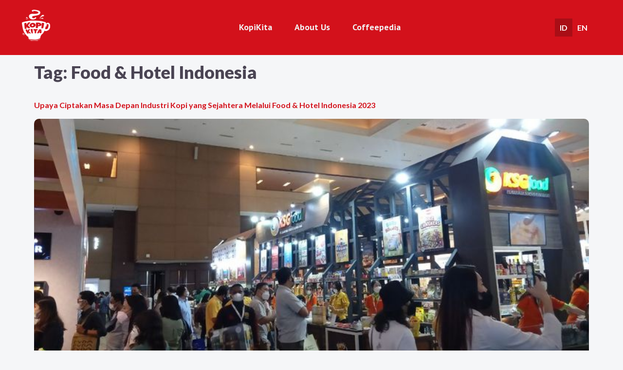

--- FILE ---
content_type: text/html; charset=UTF-8
request_url: https://kopikita.id/tag/food-hotel-indonesia/
body_size: 17010
content:
<!DOCTYPE html>
<html lang="id-ID">
<head>
	<meta charset="UTF-8" />
	<meta name="viewport" content="width=device-width, initial-scale=1, maximum-scale=1" />
	<link rel="profile" href="http://gmpg.org/xfn/11" />
	<link rel="pingback" href="https://kopikita.id/xmlrpc.php" />
	<meta name='robots' content='index, follow, max-image-preview:large, max-snippet:-1, max-video-preview:-1' />
	<style>img:is([sizes="auto" i], [sizes^="auto," i]) { contain-intrinsic-size: 3000px 1500px }</style>
	<link rel="alternate" hreflang="id" href="https://kopikita.id/tag/food-hotel-indonesia/" />
<link rel="alternate" hreflang="en" href="https://kopikita.id/en/tag/food-hotel-indonesia-en/" />
<link rel="alternate" hreflang="x-default" href="https://kopikita.id/tag/food-hotel-indonesia/" />

	<!-- This site is optimized with the Yoast SEO plugin v21.2 - https://yoast.com/wordpress/plugins/seo/ -->
	<title>Food &amp; Hotel Indonesia Archives - KopiKita</title>
	<link rel="canonical" href="https://kopikita.id/tag/food-hotel-indonesia/" />
	<meta property="og:locale" content="id_ID" />
	<meta property="og:type" content="article" />
	<meta property="og:title" content="Food &amp; Hotel Indonesia Archives - KopiKita" />
	<meta property="og:url" content="https://kopikita.id/tag/food-hotel-indonesia/" />
	<meta property="og:site_name" content="KopiKita" />
	<meta name="twitter:card" content="summary_large_image" />
	<script type="application/ld+json" class="yoast-schema-graph">{"@context":"https://schema.org","@graph":[{"@type":"CollectionPage","@id":"https://kopikita.id/tag/food-hotel-indonesia/","url":"https://kopikita.id/tag/food-hotel-indonesia/","name":"Food &amp; Hotel Indonesia Archives - KopiKita","isPartOf":{"@id":"https://kopikita.id/#website"},"primaryImageOfPage":{"@id":"https://kopikita.id/tag/food-hotel-indonesia/#primaryimage"},"image":{"@id":"https://kopikita.id/tag/food-hotel-indonesia/#primaryimage"},"thumbnailUrl":"https://kopikita.id/wp-content/uploads/2023/12/62df824462403.jpg","breadcrumb":{"@id":"https://kopikita.id/tag/food-hotel-indonesia/#breadcrumb"},"inLanguage":"id"},{"@type":"ImageObject","inLanguage":"id","@id":"https://kopikita.id/tag/food-hotel-indonesia/#primaryimage","url":"https://kopikita.id/wp-content/uploads/2023/12/62df824462403.jpg","contentUrl":"https://kopikita.id/wp-content/uploads/2023/12/62df824462403.jpg","width":750,"height":500,"caption":"Food & Hotel Indonesia 2023"},{"@type":"BreadcrumbList","@id":"https://kopikita.id/tag/food-hotel-indonesia/#breadcrumb","itemListElement":[{"@type":"ListItem","position":1,"name":"Home","item":"https://kopikita.id/"},{"@type":"ListItem","position":2,"name":"Food &amp; Hotel Indonesia"}]},{"@type":"WebSite","@id":"https://kopikita.id/#website","url":"https://kopikita.id/","name":"KopiKita","description":"","publisher":{"@id":"https://kopikita.id/#organization"},"potentialAction":[{"@type":"SearchAction","target":{"@type":"EntryPoint","urlTemplate":"https://kopikita.id/?s={search_term_string}"},"query-input":"required name=search_term_string"}],"inLanguage":"id"},{"@type":"Organization","@id":"https://kopikita.id/#organization","name":"KopiKita","url":"https://kopikita.id/","logo":{"@type":"ImageObject","inLanguage":"id","@id":"https://kopikita.id/#/schema/logo/image/","url":"https://kopikita.id/wp-content/uploads/2022/09/cropped-logo-whites-1.png","contentUrl":"https://kopikita.id/wp-content/uploads/2022/09/cropped-logo-whites-1.png","width":512,"height":512,"caption":"KopiKita"},"image":{"@id":"https://kopikita.id/#/schema/logo/image/"}}]}</script>
	<!-- / Yoast SEO plugin. -->


<link rel='dns-prefetch' href='//fonts.googleapis.com' />
<link rel='preconnect' href='https://fonts.gstatic.com' />
<link rel="alternate" type="application/rss+xml" title="KopiKita &raquo; Feed" href="https://kopikita.id/feed/" />
<link rel="alternate" type="application/rss+xml" title="KopiKita &raquo; Umpan Komentar" href="https://kopikita.id/comments/feed/" />
<link rel="alternate" type="application/rss+xml" title="KopiKita &raquo; Food &amp; Hotel Indonesia Umpan Tag" href="https://kopikita.id/tag/food-hotel-indonesia/feed/" />
		<!-- This site uses the Google Analytics by MonsterInsights plugin v8.19 - Using Analytics tracking - https://www.monsterinsights.com/ -->
							<script src="//www.googletagmanager.com/gtag/js?id=G-JVXZGZEF8M"  data-cfasync="false" data-wpfc-render="false" async></script>
			<script data-cfasync="false" data-wpfc-render="false">
				var mi_version = '8.19';
				var mi_track_user = true;
				var mi_no_track_reason = '';
				
								var disableStrs = [
										'ga-disable-G-JVXZGZEF8M',
									];

				/* Function to detect opted out users */
				function __gtagTrackerIsOptedOut() {
					for (var index = 0; index < disableStrs.length; index++) {
						if (document.cookie.indexOf(disableStrs[index] + '=true') > -1) {
							return true;
						}
					}

					return false;
				}

				/* Disable tracking if the opt-out cookie exists. */
				if (__gtagTrackerIsOptedOut()) {
					for (var index = 0; index < disableStrs.length; index++) {
						window[disableStrs[index]] = true;
					}
				}

				/* Opt-out function */
				function __gtagTrackerOptout() {
					for (var index = 0; index < disableStrs.length; index++) {
						document.cookie = disableStrs[index] + '=true; expires=Thu, 31 Dec 2099 23:59:59 UTC; path=/';
						window[disableStrs[index]] = true;
					}
				}

				if ('undefined' === typeof gaOptout) {
					function gaOptout() {
						__gtagTrackerOptout();
					}
				}
								window.dataLayer = window.dataLayer || [];

				window.MonsterInsightsDualTracker = {
					helpers: {},
					trackers: {},
				};
				if (mi_track_user) {
					function __gtagDataLayer() {
						dataLayer.push(arguments);
					}

					function __gtagTracker(type, name, parameters) {
						if (!parameters) {
							parameters = {};
						}

						if (parameters.send_to) {
							__gtagDataLayer.apply(null, arguments);
							return;
						}

						if (type === 'event') {
														parameters.send_to = monsterinsights_frontend.v4_id;
							var hookName = name;
							if (typeof parameters['event_category'] !== 'undefined') {
								hookName = parameters['event_category'] + ':' + name;
							}

							if (typeof MonsterInsightsDualTracker.trackers[hookName] !== 'undefined') {
								MonsterInsightsDualTracker.trackers[hookName](parameters);
							} else {
								__gtagDataLayer('event', name, parameters);
							}
							
						} else {
							__gtagDataLayer.apply(null, arguments);
						}
					}

					__gtagTracker('js', new Date());
					__gtagTracker('set', {
						'developer_id.dZGIzZG': true,
											});
										__gtagTracker('config', 'G-JVXZGZEF8M', {"forceSSL":"true","link_attribution":"true"} );
															window.gtag = __gtagTracker;										(function () {
						/* https://developers.google.com/analytics/devguides/collection/analyticsjs/ */
						/* ga and __gaTracker compatibility shim. */
						var noopfn = function () {
							return null;
						};
						var newtracker = function () {
							return new Tracker();
						};
						var Tracker = function () {
							return null;
						};
						var p = Tracker.prototype;
						p.get = noopfn;
						p.set = noopfn;
						p.send = function () {
							var args = Array.prototype.slice.call(arguments);
							args.unshift('send');
							__gaTracker.apply(null, args);
						};
						var __gaTracker = function () {
							var len = arguments.length;
							if (len === 0) {
								return;
							}
							var f = arguments[len - 1];
							if (typeof f !== 'object' || f === null || typeof f.hitCallback !== 'function') {
								if ('send' === arguments[0]) {
									var hitConverted, hitObject = false, action;
									if ('event' === arguments[1]) {
										if ('undefined' !== typeof arguments[3]) {
											hitObject = {
												'eventAction': arguments[3],
												'eventCategory': arguments[2],
												'eventLabel': arguments[4],
												'value': arguments[5] ? arguments[5] : 1,
											}
										}
									}
									if ('pageview' === arguments[1]) {
										if ('undefined' !== typeof arguments[2]) {
											hitObject = {
												'eventAction': 'page_view',
												'page_path': arguments[2],
											}
										}
									}
									if (typeof arguments[2] === 'object') {
										hitObject = arguments[2];
									}
									if (typeof arguments[5] === 'object') {
										Object.assign(hitObject, arguments[5]);
									}
									if ('undefined' !== typeof arguments[1].hitType) {
										hitObject = arguments[1];
										if ('pageview' === hitObject.hitType) {
											hitObject.eventAction = 'page_view';
										}
									}
									if (hitObject) {
										action = 'timing' === arguments[1].hitType ? 'timing_complete' : hitObject.eventAction;
										hitConverted = mapArgs(hitObject);
										__gtagTracker('event', action, hitConverted);
									}
								}
								return;
							}

							function mapArgs(args) {
								var arg, hit = {};
								var gaMap = {
									'eventCategory': 'event_category',
									'eventAction': 'event_action',
									'eventLabel': 'event_label',
									'eventValue': 'event_value',
									'nonInteraction': 'non_interaction',
									'timingCategory': 'event_category',
									'timingVar': 'name',
									'timingValue': 'value',
									'timingLabel': 'event_label',
									'page': 'page_path',
									'location': 'page_location',
									'title': 'page_title',
								};
								for (arg in args) {
																		if (!(!args.hasOwnProperty(arg) || !gaMap.hasOwnProperty(arg))) {
										hit[gaMap[arg]] = args[arg];
									} else {
										hit[arg] = args[arg];
									}
								}
								return hit;
							}

							try {
								f.hitCallback();
							} catch (ex) {
							}
						};
						__gaTracker.create = newtracker;
						__gaTracker.getByName = newtracker;
						__gaTracker.getAll = function () {
							return [];
						};
						__gaTracker.remove = noopfn;
						__gaTracker.loaded = true;
						window['__gaTracker'] = __gaTracker;
					})();
									} else {
										console.log("");
					(function () {
						function __gtagTracker() {
							return null;
						}

						window['__gtagTracker'] = __gtagTracker;
						window['gtag'] = __gtagTracker;
					})();
									}
			</script>
				<!-- / Google Analytics by MonsterInsights -->
		<script>
window._wpemojiSettings = {"baseUrl":"https:\/\/s.w.org\/images\/core\/emoji\/16.0.1\/72x72\/","ext":".png","svgUrl":"https:\/\/s.w.org\/images\/core\/emoji\/16.0.1\/svg\/","svgExt":".svg","source":{"concatemoji":"https:\/\/kopikita.id\/wp-includes\/js\/wp-emoji-release.min.js?ver=6.8.3"}};
/*! This file is auto-generated */
!function(s,n){var o,i,e;function c(e){try{var t={supportTests:e,timestamp:(new Date).valueOf()};sessionStorage.setItem(o,JSON.stringify(t))}catch(e){}}function p(e,t,n){e.clearRect(0,0,e.canvas.width,e.canvas.height),e.fillText(t,0,0);var t=new Uint32Array(e.getImageData(0,0,e.canvas.width,e.canvas.height).data),a=(e.clearRect(0,0,e.canvas.width,e.canvas.height),e.fillText(n,0,0),new Uint32Array(e.getImageData(0,0,e.canvas.width,e.canvas.height).data));return t.every(function(e,t){return e===a[t]})}function u(e,t){e.clearRect(0,0,e.canvas.width,e.canvas.height),e.fillText(t,0,0);for(var n=e.getImageData(16,16,1,1),a=0;a<n.data.length;a++)if(0!==n.data[a])return!1;return!0}function f(e,t,n,a){switch(t){case"flag":return n(e,"\ud83c\udff3\ufe0f\u200d\u26a7\ufe0f","\ud83c\udff3\ufe0f\u200b\u26a7\ufe0f")?!1:!n(e,"\ud83c\udde8\ud83c\uddf6","\ud83c\udde8\u200b\ud83c\uddf6")&&!n(e,"\ud83c\udff4\udb40\udc67\udb40\udc62\udb40\udc65\udb40\udc6e\udb40\udc67\udb40\udc7f","\ud83c\udff4\u200b\udb40\udc67\u200b\udb40\udc62\u200b\udb40\udc65\u200b\udb40\udc6e\u200b\udb40\udc67\u200b\udb40\udc7f");case"emoji":return!a(e,"\ud83e\udedf")}return!1}function g(e,t,n,a){var r="undefined"!=typeof WorkerGlobalScope&&self instanceof WorkerGlobalScope?new OffscreenCanvas(300,150):s.createElement("canvas"),o=r.getContext("2d",{willReadFrequently:!0}),i=(o.textBaseline="top",o.font="600 32px Arial",{});return e.forEach(function(e){i[e]=t(o,e,n,a)}),i}function t(e){var t=s.createElement("script");t.src=e,t.defer=!0,s.head.appendChild(t)}"undefined"!=typeof Promise&&(o="wpEmojiSettingsSupports",i=["flag","emoji"],n.supports={everything:!0,everythingExceptFlag:!0},e=new Promise(function(e){s.addEventListener("DOMContentLoaded",e,{once:!0})}),new Promise(function(t){var n=function(){try{var e=JSON.parse(sessionStorage.getItem(o));if("object"==typeof e&&"number"==typeof e.timestamp&&(new Date).valueOf()<e.timestamp+604800&&"object"==typeof e.supportTests)return e.supportTests}catch(e){}return null}();if(!n){if("undefined"!=typeof Worker&&"undefined"!=typeof OffscreenCanvas&&"undefined"!=typeof URL&&URL.createObjectURL&&"undefined"!=typeof Blob)try{var e="postMessage("+g.toString()+"("+[JSON.stringify(i),f.toString(),p.toString(),u.toString()].join(",")+"));",a=new Blob([e],{type:"text/javascript"}),r=new Worker(URL.createObjectURL(a),{name:"wpTestEmojiSupports"});return void(r.onmessage=function(e){c(n=e.data),r.terminate(),t(n)})}catch(e){}c(n=g(i,f,p,u))}t(n)}).then(function(e){for(var t in e)n.supports[t]=e[t],n.supports.everything=n.supports.everything&&n.supports[t],"flag"!==t&&(n.supports.everythingExceptFlag=n.supports.everythingExceptFlag&&n.supports[t]);n.supports.everythingExceptFlag=n.supports.everythingExceptFlag&&!n.supports.flag,n.DOMReady=!1,n.readyCallback=function(){n.DOMReady=!0}}).then(function(){return e}).then(function(){var e;n.supports.everything||(n.readyCallback(),(e=n.source||{}).concatemoji?t(e.concatemoji):e.wpemoji&&e.twemoji&&(t(e.twemoji),t(e.wpemoji)))}))}((window,document),window._wpemojiSettings);
</script>
<link rel='stylesheet' id='jkit-elements-main-css' href='https://kopikita.id/wp-content/plugins/jeg-elementor-kit/assets/css/elements/main.css?ver=2.6.1' media='all' />
<style id='wp-emoji-styles-inline-css'>

	img.wp-smiley, img.emoji {
		display: inline !important;
		border: none !important;
		box-shadow: none !important;
		height: 1em !important;
		width: 1em !important;
		margin: 0 0.07em !important;
		vertical-align: -0.1em !important;
		background: none !important;
		padding: 0 !important;
	}
</style>
<link rel="preload" href="https://kopikita.id/wp-includes/css/dist/block-library/style.min.css?ver=6.8.3" as="style" id="wp-block-library" media="all" onload="this.onload=null;this.rel='stylesheet'"><noscript><link rel='stylesheet' id='wp-block-library-css' href='https://kopikita.id/wp-includes/css/dist/block-library/style.min.css?ver=6.8.3' media='all' />
</noscript><style id='classic-theme-styles-inline-css'>
/*! This file is auto-generated */
.wp-block-button__link{color:#fff;background-color:#32373c;border-radius:9999px;box-shadow:none;text-decoration:none;padding:calc(.667em + 2px) calc(1.333em + 2px);font-size:1.125em}.wp-block-file__button{background:#32373c;color:#fff;text-decoration:none}
</style>
<style id='global-styles-inline-css'>
:root{--wp--preset--aspect-ratio--square: 1;--wp--preset--aspect-ratio--4-3: 4/3;--wp--preset--aspect-ratio--3-4: 3/4;--wp--preset--aspect-ratio--3-2: 3/2;--wp--preset--aspect-ratio--2-3: 2/3;--wp--preset--aspect-ratio--16-9: 16/9;--wp--preset--aspect-ratio--9-16: 9/16;--wp--preset--color--black: #000000;--wp--preset--color--cyan-bluish-gray: #abb8c3;--wp--preset--color--white: #ffffff;--wp--preset--color--pale-pink: #f78da7;--wp--preset--color--vivid-red: #cf2e2e;--wp--preset--color--luminous-vivid-orange: #ff6900;--wp--preset--color--luminous-vivid-amber: #fcb900;--wp--preset--color--light-green-cyan: #7bdcb5;--wp--preset--color--vivid-green-cyan: #00d084;--wp--preset--color--pale-cyan-blue: #8ed1fc;--wp--preset--color--vivid-cyan-blue: #0693e3;--wp--preset--color--vivid-purple: #9b51e0;--wp--preset--gradient--vivid-cyan-blue-to-vivid-purple: linear-gradient(135deg,rgba(6,147,227,1) 0%,rgb(155,81,224) 100%);--wp--preset--gradient--light-green-cyan-to-vivid-green-cyan: linear-gradient(135deg,rgb(122,220,180) 0%,rgb(0,208,130) 100%);--wp--preset--gradient--luminous-vivid-amber-to-luminous-vivid-orange: linear-gradient(135deg,rgba(252,185,0,1) 0%,rgba(255,105,0,1) 100%);--wp--preset--gradient--luminous-vivid-orange-to-vivid-red: linear-gradient(135deg,rgba(255,105,0,1) 0%,rgb(207,46,46) 100%);--wp--preset--gradient--very-light-gray-to-cyan-bluish-gray: linear-gradient(135deg,rgb(238,238,238) 0%,rgb(169,184,195) 100%);--wp--preset--gradient--cool-to-warm-spectrum: linear-gradient(135deg,rgb(74,234,220) 0%,rgb(151,120,209) 20%,rgb(207,42,186) 40%,rgb(238,44,130) 60%,rgb(251,105,98) 80%,rgb(254,248,76) 100%);--wp--preset--gradient--blush-light-purple: linear-gradient(135deg,rgb(255,206,236) 0%,rgb(152,150,240) 100%);--wp--preset--gradient--blush-bordeaux: linear-gradient(135deg,rgb(254,205,165) 0%,rgb(254,45,45) 50%,rgb(107,0,62) 100%);--wp--preset--gradient--luminous-dusk: linear-gradient(135deg,rgb(255,203,112) 0%,rgb(199,81,192) 50%,rgb(65,88,208) 100%);--wp--preset--gradient--pale-ocean: linear-gradient(135deg,rgb(255,245,203) 0%,rgb(182,227,212) 50%,rgb(51,167,181) 100%);--wp--preset--gradient--electric-grass: linear-gradient(135deg,rgb(202,248,128) 0%,rgb(113,206,126) 100%);--wp--preset--gradient--midnight: linear-gradient(135deg,rgb(2,3,129) 0%,rgb(40,116,252) 100%);--wp--preset--font-size--small: 13px;--wp--preset--font-size--medium: 20px;--wp--preset--font-size--large: 36px;--wp--preset--font-size--x-large: 42px;--wp--preset--spacing--20: 0.44rem;--wp--preset--spacing--30: 0.67rem;--wp--preset--spacing--40: 1rem;--wp--preset--spacing--50: 1.5rem;--wp--preset--spacing--60: 2.25rem;--wp--preset--spacing--70: 3.38rem;--wp--preset--spacing--80: 5.06rem;--wp--preset--shadow--natural: 6px 6px 9px rgba(0, 0, 0, 0.2);--wp--preset--shadow--deep: 12px 12px 50px rgba(0, 0, 0, 0.4);--wp--preset--shadow--sharp: 6px 6px 0px rgba(0, 0, 0, 0.2);--wp--preset--shadow--outlined: 6px 6px 0px -3px rgba(255, 255, 255, 1), 6px 6px rgba(0, 0, 0, 1);--wp--preset--shadow--crisp: 6px 6px 0px rgba(0, 0, 0, 1);}:where(.is-layout-flex){gap: 0.5em;}:where(.is-layout-grid){gap: 0.5em;}body .is-layout-flex{display: flex;}.is-layout-flex{flex-wrap: wrap;align-items: center;}.is-layout-flex > :is(*, div){margin: 0;}body .is-layout-grid{display: grid;}.is-layout-grid > :is(*, div){margin: 0;}:where(.wp-block-columns.is-layout-flex){gap: 2em;}:where(.wp-block-columns.is-layout-grid){gap: 2em;}:where(.wp-block-post-template.is-layout-flex){gap: 1.25em;}:where(.wp-block-post-template.is-layout-grid){gap: 1.25em;}.has-black-color{color: var(--wp--preset--color--black) !important;}.has-cyan-bluish-gray-color{color: var(--wp--preset--color--cyan-bluish-gray) !important;}.has-white-color{color: var(--wp--preset--color--white) !important;}.has-pale-pink-color{color: var(--wp--preset--color--pale-pink) !important;}.has-vivid-red-color{color: var(--wp--preset--color--vivid-red) !important;}.has-luminous-vivid-orange-color{color: var(--wp--preset--color--luminous-vivid-orange) !important;}.has-luminous-vivid-amber-color{color: var(--wp--preset--color--luminous-vivid-amber) !important;}.has-light-green-cyan-color{color: var(--wp--preset--color--light-green-cyan) !important;}.has-vivid-green-cyan-color{color: var(--wp--preset--color--vivid-green-cyan) !important;}.has-pale-cyan-blue-color{color: var(--wp--preset--color--pale-cyan-blue) !important;}.has-vivid-cyan-blue-color{color: var(--wp--preset--color--vivid-cyan-blue) !important;}.has-vivid-purple-color{color: var(--wp--preset--color--vivid-purple) !important;}.has-black-background-color{background-color: var(--wp--preset--color--black) !important;}.has-cyan-bluish-gray-background-color{background-color: var(--wp--preset--color--cyan-bluish-gray) !important;}.has-white-background-color{background-color: var(--wp--preset--color--white) !important;}.has-pale-pink-background-color{background-color: var(--wp--preset--color--pale-pink) !important;}.has-vivid-red-background-color{background-color: var(--wp--preset--color--vivid-red) !important;}.has-luminous-vivid-orange-background-color{background-color: var(--wp--preset--color--luminous-vivid-orange) !important;}.has-luminous-vivid-amber-background-color{background-color: var(--wp--preset--color--luminous-vivid-amber) !important;}.has-light-green-cyan-background-color{background-color: var(--wp--preset--color--light-green-cyan) !important;}.has-vivid-green-cyan-background-color{background-color: var(--wp--preset--color--vivid-green-cyan) !important;}.has-pale-cyan-blue-background-color{background-color: var(--wp--preset--color--pale-cyan-blue) !important;}.has-vivid-cyan-blue-background-color{background-color: var(--wp--preset--color--vivid-cyan-blue) !important;}.has-vivid-purple-background-color{background-color: var(--wp--preset--color--vivid-purple) !important;}.has-black-border-color{border-color: var(--wp--preset--color--black) !important;}.has-cyan-bluish-gray-border-color{border-color: var(--wp--preset--color--cyan-bluish-gray) !important;}.has-white-border-color{border-color: var(--wp--preset--color--white) !important;}.has-pale-pink-border-color{border-color: var(--wp--preset--color--pale-pink) !important;}.has-vivid-red-border-color{border-color: var(--wp--preset--color--vivid-red) !important;}.has-luminous-vivid-orange-border-color{border-color: var(--wp--preset--color--luminous-vivid-orange) !important;}.has-luminous-vivid-amber-border-color{border-color: var(--wp--preset--color--luminous-vivid-amber) !important;}.has-light-green-cyan-border-color{border-color: var(--wp--preset--color--light-green-cyan) !important;}.has-vivid-green-cyan-border-color{border-color: var(--wp--preset--color--vivid-green-cyan) !important;}.has-pale-cyan-blue-border-color{border-color: var(--wp--preset--color--pale-cyan-blue) !important;}.has-vivid-cyan-blue-border-color{border-color: var(--wp--preset--color--vivid-cyan-blue) !important;}.has-vivid-purple-border-color{border-color: var(--wp--preset--color--vivid-purple) !important;}.has-vivid-cyan-blue-to-vivid-purple-gradient-background{background: var(--wp--preset--gradient--vivid-cyan-blue-to-vivid-purple) !important;}.has-light-green-cyan-to-vivid-green-cyan-gradient-background{background: var(--wp--preset--gradient--light-green-cyan-to-vivid-green-cyan) !important;}.has-luminous-vivid-amber-to-luminous-vivid-orange-gradient-background{background: var(--wp--preset--gradient--luminous-vivid-amber-to-luminous-vivid-orange) !important;}.has-luminous-vivid-orange-to-vivid-red-gradient-background{background: var(--wp--preset--gradient--luminous-vivid-orange-to-vivid-red) !important;}.has-very-light-gray-to-cyan-bluish-gray-gradient-background{background: var(--wp--preset--gradient--very-light-gray-to-cyan-bluish-gray) !important;}.has-cool-to-warm-spectrum-gradient-background{background: var(--wp--preset--gradient--cool-to-warm-spectrum) !important;}.has-blush-light-purple-gradient-background{background: var(--wp--preset--gradient--blush-light-purple) !important;}.has-blush-bordeaux-gradient-background{background: var(--wp--preset--gradient--blush-bordeaux) !important;}.has-luminous-dusk-gradient-background{background: var(--wp--preset--gradient--luminous-dusk) !important;}.has-pale-ocean-gradient-background{background: var(--wp--preset--gradient--pale-ocean) !important;}.has-electric-grass-gradient-background{background: var(--wp--preset--gradient--electric-grass) !important;}.has-midnight-gradient-background{background: var(--wp--preset--gradient--midnight) !important;}.has-small-font-size{font-size: var(--wp--preset--font-size--small) !important;}.has-medium-font-size{font-size: var(--wp--preset--font-size--medium) !important;}.has-large-font-size{font-size: var(--wp--preset--font-size--large) !important;}.has-x-large-font-size{font-size: var(--wp--preset--font-size--x-large) !important;}
:where(.wp-block-post-template.is-layout-flex){gap: 1.25em;}:where(.wp-block-post-template.is-layout-grid){gap: 1.25em;}
:where(.wp-block-columns.is-layout-flex){gap: 2em;}:where(.wp-block-columns.is-layout-grid){gap: 2em;}
:root :where(.wp-block-pullquote){font-size: 1.5em;line-height: 1.6;}
</style>
<link rel='stylesheet' id='wpml-blocks-css' href='https://kopikita.id/wp-content/plugins/sitepress-multilingual-cms/dist/css/blocks/styles.css?ver=4.6.5' media='all' />
<link rel='stylesheet' id='wpml-legacy-horizontal-list-0-css' href='https://kopikita.id/wp-content/plugins/sitepress-multilingual-cms/templates/language-switchers/legacy-list-horizontal/style.min.css?ver=1' media='all' />
<link rel='stylesheet' id='htbbootstrap-css' href='https://kopikita.id/wp-content/plugins/ht-mega-for-elementor/assets/css/htbbootstrap.css?ver=2.2.8' media='all' />
<link rel='stylesheet' id='font-awesome-css' href='https://kopikita.id/wp-content/plugins/elementor/assets/lib/font-awesome/css/font-awesome.min.css?ver=4.7.0' media='all' />
<link rel='stylesheet' id='htmega-animation-css' href='https://kopikita.id/wp-content/plugins/ht-mega-for-elementor/assets/css/animation.css?ver=2.2.8' media='all' />
<link rel='stylesheet' id='htmega-keyframes-css' href='https://kopikita.id/wp-content/plugins/ht-mega-for-elementor/assets/css/htmega-keyframes.css?ver=2.2.8' media='all' />
<link rel='stylesheet' id='htbuilder-main-css' href='https://kopikita.id/wp-content/plugins/ht-mega-for-elementor/assets/extensions/ht-builder/css/htbuilder.css?ver=2.2.8' media='all' />
<link rel='stylesheet' id='elementor-icons-css' href='https://kopikita.id/wp-content/plugins/elementor/assets/lib/eicons/css/elementor-icons.min.css?ver=5.23.0' media='all' />
<link rel='stylesheet' id='elementor-frontend-css' href='https://kopikita.id/wp-content/plugins/elementor/assets/css/frontend-lite.min.css?ver=3.16.4' media='all' />
<link rel='stylesheet' id='swiper-css' href='https://kopikita.id/wp-content/plugins/elementor/assets/lib/swiper/css/swiper.min.css?ver=5.3.6' media='all' />
<link rel='stylesheet' id='elementor-post-150-css' href='https://kopikita.id/wp-content/uploads/elementor/css/post-150.css?ver=1695556606' media='all' />
<link rel='stylesheet' id='stratum-widgets-style-css' href='https://kopikita.id/wp-content/plugins/stratum/assets/css/style.min.css?ver=1.3.15' media='all' />
<link rel='stylesheet' id='elementor-pro-css' href='https://kopikita.id/wp-content/plugins/elementor-pro/assets/css/frontend-lite.min.css?ver=3.16.2' media='all' />
<link rel='stylesheet' id='font-awesome-5-all-css' href='https://kopikita.id/wp-content/plugins/elementor/assets/lib/font-awesome/css/all.min.css?ver=3.16.4' media='all' />
<link rel='stylesheet' id='font-awesome-4-shim-css' href='https://kopikita.id/wp-content/plugins/elementor/assets/lib/font-awesome/css/v4-shims.min.css?ver=3.16.4' media='all' />
<link rel='stylesheet' id='she-header-style-css' href='https://kopikita.id/wp-content/plugins/sticky-header-effects-for-elementor/assets/css/she-header-style.css?ver=1.6.9' media='all' />
<link rel='stylesheet' id='text-editor-style-css' href='https://kopikita.id/wp-content/plugins/metform/public/assets/css/text-editor.css?ver=3.5.0' media='all' />
<link rel='stylesheet' id='hello-elementor-css' href='https://kopikita.id/wp-content/themes/hello-elementor/style.min.css?ver=2.8.1' media='all' />
<link rel='stylesheet' id='hello-elementor-theme-style-css' href='https://kopikita.id/wp-content/themes/hello-elementor/theme.min.css?ver=2.8.1' media='all' />
<link rel='stylesheet' id='elementor-post-1616-css' href='https://kopikita.id/wp-content/uploads/elementor/css/post-1616.css?ver=1695556901' media='all' />
<link rel='stylesheet' id='elementor-icons-ekiticons-css' href='https://kopikita.id/wp-content/plugins/elementskit-lite/modules/elementskit-icon-pack/assets/css/ekiticons.css?ver=2.9.2' media='all' />
<link rel='stylesheet' id='jeg_customizer_font-css' href='//fonts.googleapis.com/css?family=PT+Sans%3Areguler&#038;display=swap&#038;ver=1.2.9' media='all' />
<link rel='stylesheet' id='ekit-widget-styles-css' href='https://kopikita.id/wp-content/plugins/elementskit-lite/widgets/init/assets/css/widget-styles.css?ver=2.9.2' media='all' />
<link rel='stylesheet' id='ekit-responsive-css' href='https://kopikita.id/wp-content/plugins/elementskit-lite/widgets/init/assets/css/responsive.css?ver=2.9.2' media='all' />
<link rel='stylesheet' id='ecs-styles-css' href='https://kopikita.id/wp-content/plugins/ele-custom-skin/assets/css/ecs-style.css?ver=3.1.7' media='all' />
<link rel='stylesheet' id='elementor-post-4447-css' href='https://kopikita.id/wp-content/uploads/elementor/css/post-4447.css?ver=1687439117' media='all' />
<link rel='stylesheet' id='elementor-post-5908-css' href='https://kopikita.id/wp-content/uploads/elementor/css/post-5908.css?ver=1693498928' media='all' />
<link rel='stylesheet' id='google-fonts-1-css' href='https://fonts.googleapis.com/css?family=Lato%3A100%2C100italic%2C200%2C200italic%2C300%2C300italic%2C400%2C400italic%2C500%2C500italic%2C600%2C600italic%2C700%2C700italic%2C800%2C800italic%2C900%2C900italic%7CPT+Sans%3A100%2C100italic%2C200%2C200italic%2C300%2C300italic%2C400%2C400italic%2C500%2C500italic%2C600%2C600italic%2C700%2C700italic%2C800%2C800italic%2C900%2C900italic%7CNunito%3A100%2C100italic%2C200%2C200italic%2C300%2C300italic%2C400%2C400italic%2C500%2C500italic%2C600%2C600italic%2C700%2C700italic%2C800%2C800italic%2C900%2C900italic&#038;display=auto&#038;ver=6.8.3' media='all' />
<link rel="preconnect" href="https://fonts.gstatic.com/" crossorigin><script id="jquery-core-js-extra">
var tpgb_load = {"ajaxUrl":"https:\/\/kopikita.id\/wp-admin\/admin-ajax.php"};
var smoothAllowedBrowsers = [];
</script>
<script src="https://kopikita.id/wp-includes/js/jquery/jquery.min.js?ver=3.7.1" id="jquery-core-js"></script>
<script src="https://kopikita.id/wp-includes/js/jquery/jquery-migrate.min.js?ver=3.4.1" id="jquery-migrate-js"></script>
<script id="wpml-cookie-js-extra">
var wpml_cookies = {"wp-wpml_current_language":{"value":"id","expires":1,"path":"\/"}};
var wpml_cookies = {"wp-wpml_current_language":{"value":"id","expires":1,"path":"\/"}};
</script>
<script src="https://kopikita.id/wp-content/plugins/sitepress-multilingual-cms/res/js/cookies/language-cookie.js?ver=4.6.5" id="wpml-cookie-js"></script>
<script src="https://kopikita.id/wp-content/plugins/google-analytics-for-wordpress/assets/js/frontend-gtag.min.js?ver=8.19" id="monsterinsights-frontend-script-js"></script>
<script data-cfasync="false" data-wpfc-render="false" id='monsterinsights-frontend-script-js-extra'>var monsterinsights_frontend = {"js_events_tracking":"true","download_extensions":"doc,pdf,ppt,zip,xls,docx,pptx,xlsx","inbound_paths":"[]","home_url":"https:\/\/kopikita.id","hash_tracking":"false","v4_id":"G-JVXZGZEF8M"};</script>
<script src="https://kopikita.id/wp-content/plugins/elementor/assets/lib/font-awesome/js/v4-shims.min.js?ver=3.16.4" id="font-awesome-4-shim-js"></script>
<script src="https://kopikita.id/wp-content/plugins/sticky-header-effects-for-elementor/assets/js/she-header.js?ver=1.6.9" id="she-header-js"></script>
<script id="ecs_ajax_load-js-extra">
var ecs_ajax_params = {"ajaxurl":"https:\/\/kopikita.id\/wp-admin\/admin-ajax.php","posts":"{\"tag\":\"food-hotel-indonesia\",\"error\":\"\",\"m\":\"\",\"p\":0,\"post_parent\":\"\",\"subpost\":\"\",\"subpost_id\":\"\",\"attachment\":\"\",\"attachment_id\":0,\"name\":\"\",\"pagename\":\"\",\"page_id\":0,\"second\":\"\",\"minute\":\"\",\"hour\":\"\",\"day\":0,\"monthnum\":0,\"year\":0,\"w\":0,\"category_name\":\"\",\"cat\":\"\",\"tag_id\":731,\"author\":\"\",\"author_name\":\"\",\"feed\":\"\",\"tb\":\"\",\"paged\":0,\"meta_key\":\"\",\"meta_value\":\"\",\"preview\":\"\",\"s\":\"\",\"sentence\":\"\",\"title\":\"\",\"fields\":\"all\",\"menu_order\":\"\",\"embed\":\"\",\"category__in\":[],\"category__not_in\":[],\"category__and\":[],\"post__in\":[],\"post__not_in\":[],\"post_name__in\":[],\"tag__in\":[],\"tag__not_in\":[],\"tag__and\":[],\"tag_slug__in\":[\"food-hotel-indonesia\"],\"tag_slug__and\":[],\"post_parent__in\":[],\"post_parent__not_in\":[],\"author__in\":[],\"author__not_in\":[],\"search_columns\":[],\"ignore_sticky_posts\":false,\"suppress_filters\":false,\"cache_results\":true,\"update_post_term_cache\":true,\"update_menu_item_cache\":false,\"lazy_load_term_meta\":true,\"update_post_meta_cache\":true,\"post_type\":\"\",\"posts_per_page\":10,\"nopaging\":false,\"comments_per_page\":\"50\",\"no_found_rows\":false,\"order\":\"DESC\"}"};
</script>
<script src="https://kopikita.id/wp-content/plugins/ele-custom-skin/assets/js/ecs_ajax_pagination.js?ver=3.1.7" id="ecs_ajax_load-js"></script>
<script src="https://kopikita.id/wp-content/plugins/ele-custom-skin/assets/js/ecs.js?ver=3.1.7" id="ecs-script-js"></script>
<link rel="https://api.w.org/" href="https://kopikita.id/wp-json/" /><link rel="alternate" title="JSON" type="application/json" href="https://kopikita.id/wp-json/wp/v2/tags/731" /><link rel="EditURI" type="application/rsd+xml" title="RSD" href="https://kopikita.id/xmlrpc.php?rsd" />
<meta name="generator" content="WordPress 6.8.3" />
<meta name="generator" content="WPML ver:4.6.5 stt:1,25;" />
<meta name="generator" content="Elementor 3.16.4; features: e_dom_optimization, e_optimized_assets_loading, e_optimized_css_loading, additional_custom_breakpoints; settings: css_print_method-external, google_font-enabled, font_display-auto">
<link rel="icon" href="https://kopikita.id/wp-content/uploads/2022/09/cropped-logo-whites-1-150x150.png" sizes="32x32" />
<link rel="icon" href="https://kopikita.id/wp-content/uploads/2022/09/cropped-logo-whites-1-300x300.png" sizes="192x192" />
<link rel="apple-touch-icon" href="https://kopikita.id/wp-content/uploads/2022/09/cropped-logo-whites-1-300x300.png" />
<meta name="msapplication-TileImage" content="https://kopikita.id/wp-content/uploads/2022/09/cropped-logo-whites-1-300x300.png" />
<style id="wpforms-css-vars-root">
				:root {
					--wpforms-field-border-radius: 3px;
--wpforms-field-background-color: #ffffff;
--wpforms-field-border-color: rgba( 0, 0, 0, 0.25 );
--wpforms-field-text-color: rgba( 0, 0, 0, 0.7 );
--wpforms-label-color: rgba( 0, 0, 0, 0.85 );
--wpforms-label-sublabel-color: rgba( 0, 0, 0, 0.55 );
--wpforms-label-error-color: #d63637;
--wpforms-button-border-radius: 3px;
--wpforms-button-background-color: #066aab;
--wpforms-button-text-color: #ffffff;
--wpforms-field-size-input-height: 43px;
--wpforms-field-size-input-spacing: 15px;
--wpforms-field-size-font-size: 16px;
--wpforms-field-size-line-height: 19px;
--wpforms-field-size-padding-h: 14px;
--wpforms-field-size-checkbox-size: 16px;
--wpforms-field-size-sublabel-spacing: 5px;
--wpforms-field-size-icon-size: 1;
--wpforms-label-size-font-size: 16px;
--wpforms-label-size-line-height: 19px;
--wpforms-label-size-sublabel-font-size: 14px;
--wpforms-label-size-sublabel-line-height: 17px;
--wpforms-button-size-font-size: 17px;
--wpforms-button-size-height: 41px;
--wpforms-button-size-padding-h: 15px;
--wpforms-button-size-margin-top: 10px;

				}
			</style></head>

<body class="archive tag tag-food-hotel-indonesia tag-731 wp-custom-logo wp-theme-hello-elementor jkit-color-scheme elementor-default elementor-kit-150">
<div id="page" class="jkit-template  site">

				<header id="masthead" itemscope="itemscope" itemtype="https://schema.org/WPHeader">
					<style>.elementor-1510 .elementor-element.elementor-element-cc1025a > .elementor-container{min-height:70px;}.elementor-1510 .elementor-element.elementor-element-cc1025a:not(.elementor-motion-effects-element-type-background), .elementor-1510 .elementor-element.elementor-element-cc1025a > .elementor-motion-effects-container > .elementor-motion-effects-layer{background-color:#D3111B;}.elementor-1510 .elementor-element.elementor-element-cc1025a{transition:background 0.3s, border 0.3s, border-radius 0.3s, box-shadow 0.3s;margin-top:0px;margin-bottom:0px;padding:0px 15px 0px 15px;z-index:5;}.elementor-1510 .elementor-element.elementor-element-cc1025a > .elementor-background-overlay{transition:background 0.3s, border-radius 0.3s, opacity 0.3s;}.elementor-bc-flex-widget .elementor-1510 .elementor-element.elementor-element-b77943b.elementor-column .elementor-widget-wrap{align-items:center;}.elementor-1510 .elementor-element.elementor-element-b77943b.elementor-column.elementor-element[data-element_type="column"] > .elementor-widget-wrap.elementor-element-populated{align-content:center;align-items:center;}.elementor-1510 .elementor-element.elementor-element-b77943b.elementor-column > .elementor-widget-wrap{justify-content:space-between;}.elementor-1510 .elementor-element.elementor-element-b77943b > .elementor-widget-wrap > .elementor-widget:not(.elementor-widget__width-auto):not(.elementor-widget__width-initial):not(:last-child):not(.elementor-absolute){margin-bottom:0px;}.elementor-1510 .elementor-element.elementor-element-dca6274{--display:flex;--flex-direction:row;--container-widget-width:initial;--container-widget-height:100%;--container-widget-flex-grow:1;--container-widget-align-self:stretch;--justify-content:space-between;--background-transition:0.3s;}.elementor-1510 .elementor-element.elementor-element-6325ea1{text-align:left;width:auto;max-width:auto;}.elementor-1510 .elementor-element.elementor-element-6325ea1 img{max-width:40%;}.elementor-1510 .elementor-element.elementor-element-6325ea1 > .elementor-widget-container{margin:0px 0px 0px 0px;border-radius:10px 10px 10px 10px;}.elementor-1510 .elementor-element.elementor-element-4de449e .elementskit-menu-container{height:70px;border-radius:0px 0px 0px 0px;}.elementor-1510 .elementor-element.elementor-element-4de449e .elementskit-navbar-nav > li > a{font-family:"PT Sans", Sans-serif;font-size:18px;font-weight:600;line-height:1.3em;color:#F2F2F2;padding:0px 23px 0px 23px;}.elementor-1510 .elementor-element.elementor-element-4de449e .elementskit-navbar-nav > li > a:hover{color:#8D080F;}.elementor-1510 .elementor-element.elementor-element-4de449e .elementskit-navbar-nav > li > a:focus{color:#8D080F;}.elementor-1510 .elementor-element.elementor-element-4de449e .elementskit-navbar-nav > li > a:active{color:#8D080F;}.elementor-1510 .elementor-element.elementor-element-4de449e .elementskit-navbar-nav > li:hover > a{color:#8D080F;}.elementor-1510 .elementor-element.elementor-element-4de449e .elementskit-navbar-nav > li:hover > a .elementskit-submenu-indicator{color:#8D080F;}.elementor-1510 .elementor-element.elementor-element-4de449e .elementskit-navbar-nav > li > a:hover .elementskit-submenu-indicator{color:#8D080F;}.elementor-1510 .elementor-element.elementor-element-4de449e .elementskit-navbar-nav > li > a:focus .elementskit-submenu-indicator{color:#8D080F;}.elementor-1510 .elementor-element.elementor-element-4de449e .elementskit-navbar-nav > li > a:active .elementskit-submenu-indicator{color:#8D080F;}.elementor-1510 .elementor-element.elementor-element-4de449e .elementskit-navbar-nav > li.current-menu-item > a{color:#FFF4F5;}.elementor-1510 .elementor-element.elementor-element-4de449e .elementskit-navbar-nav > li.current-menu-ancestor > a{color:#FFF4F5;}.elementor-1510 .elementor-element.elementor-element-4de449e .elementskit-navbar-nav > li.current-menu-ancestor > a .elementskit-submenu-indicator{color:#FFF4F5;}.elementor-1510 .elementor-element.elementor-element-4de449e .elementskit-navbar-nav .elementskit-submenu-panel > li > a{font-family:var( --e-global-typography-13ed7a9-font-family ), Sans-serif;font-size:var( --e-global-typography-13ed7a9-font-size );font-weight:var( --e-global-typography-13ed7a9-font-weight );line-height:var( --e-global-typography-13ed7a9-line-height );letter-spacing:var( --e-global-typography-13ed7a9-letter-spacing );word-spacing:var( --e-global-typography-13ed7a9-word-spacing );padding:15px 15px 15px 15px;color:var( --e-global-color-ece1b04 );background-color:#D3111B;}.elementor-1510 .elementor-element.elementor-element-4de449e .elementskit-navbar-nav .elementskit-submenu-panel > li > a:hover{color:var( --e-global-color-primary );}.elementor-1510 .elementor-element.elementor-element-4de449e .elementskit-navbar-nav .elementskit-submenu-panel > li > a:focus{color:var( --e-global-color-primary );}.elementor-1510 .elementor-element.elementor-element-4de449e .elementskit-navbar-nav .elementskit-submenu-panel > li > a:active{color:var( --e-global-color-primary );}.elementor-1510 .elementor-element.elementor-element-4de449e .elementskit-navbar-nav .elementskit-submenu-panel > li:hover > a{color:var( --e-global-color-primary );}.elementor-1510 .elementor-element.elementor-element-4de449e .elementskit-navbar-nav .elementskit-submenu-panel > li.current-menu-item > a{color:#CF5A60 !important;}.elementor-1510 .elementor-element.elementor-element-4de449e .elementskit-submenu-panel{padding:0px 0px 0px 0px;}.elementor-1510 .elementor-element.elementor-element-4de449e .elementskit-navbar-nav .elementskit-submenu-panel{border-style:solid;border-width:0px 0px 0px 0px;border-radius:0px 0px 0px 0px;min-width:220px;}.elementor-1510 .elementor-element.elementor-element-4de449e .elementskit-menu-hamburger{float:right;}.elementor-1510 .elementor-element.elementor-element-4de449e .elementskit-menu-hamburger .elementskit-menu-hamburger-icon{background-color:var( --e-global-color-f7aa98f );}.elementor-1510 .elementor-element.elementor-element-4de449e .elementskit-menu-hamburger > .ekit-menu-icon{color:var( --e-global-color-f7aa98f );}.elementor-1510 .elementor-element.elementor-element-4de449e .elementskit-menu-hamburger:hover{background-color:#86171D;border-style:solid;border-color:#86171D;}.elementor-1510 .elementor-element.elementor-element-4de449e .elementskit-menu-hamburger:hover .elementskit-menu-hamburger-icon{background-color:var( --e-global-color-f7aa98f );}.elementor-1510 .elementor-element.elementor-element-4de449e .elementskit-menu-hamburger:hover > .ekit-menu-icon{color:var( --e-global-color-f7aa98f );}.elementor-1510 .elementor-element.elementor-element-4de449e .elementskit-menu-close{border-style:solid;border-color:#313131;color:var( --e-global-color-f7aa98f );}.elementor-1510 .elementor-element.elementor-element-4de449e .elementskit-menu-close:hover{color:var( --e-global-color-f7aa98f );}.elementor-1510 .elementor-element.elementor-element-4de449e > .elementor-widget-container{margin:0px 0px 0px 0px;}.elementor-1510 .elementor-element.elementor-element-4de449e{width:auto;max-width:auto;}.elementor-1510 .elementor-element.elementor-element-0f64bc4{--display:flex;--flex-direction:row;--container-widget-width:calc( ( 1 - var( --container-widget-flex-grow ) ) * 100% );--container-widget-height:100%;--container-widget-flex-grow:1;--container-widget-align-self:stretch;--justify-content:flex-end;--align-items:center;--background-transition:0.3s;}.elementor-1510 .elementor-element.elementor-element-0f64bc4.e-con{--flex-grow:0;--flex-shrink:1;}.elementor-1510 .elementor-element.elementor-element-07625ff .wpml-elementor-ls .wpml-ls-item .wpml-ls-link, 
					.elementor-1510 .elementor-element.elementor-element-07625ff .wpml-elementor-ls .wpml-ls-legacy-dropdown a{color:var( --e-global-color-f7aa98f );}@media(min-width:768px){.elementor-1510 .elementor-element.elementor-element-0f64bc4{--width:auto;}}@media(max-width:1024px){.elementor-1510 .elementor-element.elementor-element-4de449e .elementskit-menu-container{background-color:var( --e-global-color-0b1d970 );max-width:350px;border-radius:0px 0px 0px 0px;}.elementor-1510 .elementor-element.elementor-element-4de449e .elementskit-nav-identity-panel{padding:10px 0px 10px 0px;}.elementor-1510 .elementor-element.elementor-element-4de449e .elementskit-navbar-nav > li > a{color:var( --e-global-color-ece1b04 );padding:10px 15px 10px 15px;}.elementor-1510 .elementor-element.elementor-element-4de449e .elementskit-navbar-nav .elementskit-submenu-panel > li > a{font-size:var( --e-global-typography-13ed7a9-font-size );line-height:var( --e-global-typography-13ed7a9-line-height );letter-spacing:var( --e-global-typography-13ed7a9-letter-spacing );word-spacing:var( --e-global-typography-13ed7a9-word-spacing );padding:15px 15px 15px 15px;}.elementor-1510 .elementor-element.elementor-element-4de449e .elementskit-navbar-nav .elementskit-submenu-panel{border-radius:0px 0px 0px 0px;}.elementor-1510 .elementor-element.elementor-element-4de449e .elementskit-menu-hamburger{padding:11px 14px 11px 14px;width:45px;border-radius:3px;}.elementor-1510 .elementor-element.elementor-element-4de449e .elementskit-menu-close{padding:8px 8px 8px 8px;margin:12px 12px 12px 12px;width:45px;border-radius:3px;border-width:0px 0px 0px 0px;}.elementor-1510 .elementor-element.elementor-element-4de449e .elementskit-nav-logo > img{max-width:160px;max-height:60px;}.elementor-1510 .elementor-element.elementor-element-4de449e .elementskit-nav-logo{margin:5px 0px 5px 5px;padding:5px 5px 5px 5px;}}@media(max-width:767px){.elementor-1510 .elementor-element.elementor-element-cc1025a{z-index:5;}.elementor-1510 .elementor-element.elementor-element-b77943b{width:100%;}.elementor-1510 .elementor-element.elementor-element-6325ea1 > .elementor-widget-container{margin:0px 0px 20px 0px;}.elementor-1510 .elementor-element.elementor-element-6325ea1{width:auto;max-width:auto;}.elementor-1510 .elementor-element.elementor-element-4de449e .elementskit-menu-container{background-color:#86171D;}.elementor-1510 .elementor-element.elementor-element-4de449e .elementskit-navbar-nav > li > a{color:#FFFFFF;}.elementor-1510 .elementor-element.elementor-element-4de449e .elementskit-navbar-nav > li > a:hover{color:#BD6E6E;}.elementor-1510 .elementor-element.elementor-element-4de449e .elementskit-navbar-nav > li > a:focus{color:#BD6E6E;}.elementor-1510 .elementor-element.elementor-element-4de449e .elementskit-navbar-nav > li > a:active{color:#BD6E6E;}.elementor-1510 .elementor-element.elementor-element-4de449e .elementskit-navbar-nav > li:hover > a{color:#BD6E6E;}.elementor-1510 .elementor-element.elementor-element-4de449e .elementskit-navbar-nav > li:hover > a .elementskit-submenu-indicator{color:#BD6E6E;}.elementor-1510 .elementor-element.elementor-element-4de449e .elementskit-navbar-nav > li > a:hover .elementskit-submenu-indicator{color:#BD6E6E;}.elementor-1510 .elementor-element.elementor-element-4de449e .elementskit-navbar-nav > li > a:focus .elementskit-submenu-indicator{color:#BD6E6E;}.elementor-1510 .elementor-element.elementor-element-4de449e .elementskit-navbar-nav > li > a:active .elementskit-submenu-indicator{color:#BD6E6E;}.elementor-1510 .elementor-element.elementor-element-4de449e .elementskit-navbar-nav > li.current-menu-item > a{color:#FF5B5B;}.elementor-1510 .elementor-element.elementor-element-4de449e .elementskit-navbar-nav > li.current-menu-ancestor > a{color:#FF5B5B;}.elementor-1510 .elementor-element.elementor-element-4de449e .elementskit-navbar-nav > li.current-menu-ancestor > a .elementskit-submenu-indicator{color:#FF5B5B;}.elementor-1510 .elementor-element.elementor-element-4de449e .elementskit-navbar-nav .elementskit-submenu-panel > li > a{font-size:var( --e-global-typography-13ed7a9-font-size );line-height:var( --e-global-typography-13ed7a9-line-height );letter-spacing:var( --e-global-typography-13ed7a9-letter-spacing );word-spacing:var( --e-global-typography-13ed7a9-word-spacing );}.elementor-1510 .elementor-element.elementor-element-4de449e .elementskit-menu-hamburger{float:right;}.elementor-1510 .elementor-element.elementor-element-4de449e .elementskit-menu-hamburger:hover{border-width:1px 1px 1px 1px;}.elementor-1510 .elementor-element.elementor-element-4de449e .elementskit-nav-logo > img{max-width:50px;max-height:50px;}.elementor-1510 .elementor-element.elementor-element-4de449e .elementskit-nav-logo{padding:10px 10px 10px 10px;}.elementor-1510 .elementor-element.elementor-element-4de449e > .elementor-widget-container{margin:0px 0px 0px 0px;}}/* Start custom CSS for wpml-language-switcher, class: .elementor-element-07625ff */.elementor-1510 .elementor-element.elementor-element-07625ff .wpml-ls-current-language{
    background-color: rgba(0,0,0,0.2);
}/* End custom CSS */
/* Start custom CSS for section, class: .elementor-element-cc1025a */@media (max-width:480px) {
.elementor-48 .elementor-element.elementor-element-7e29771 img {
	max-width: 25% !important;
}

.elementor-48 .elementor-element.elementor-element-7e29771 > .elementor-widget-container {
	margin: 0px 0px 0px 0px !important;
}

.elementor-48 .elementor-element.elementor-element-229fcc6 > .elementor-container {
	min-height: 60px !important;
}
}/* End custom CSS */</style>		<div data-elementor-type="page" data-elementor-id="1510" class="elementor elementor-1510" data-elementor-post-type="jkit-header">
									<section class="elementor-section elementor-top-section elementor-element elementor-element-cc1025a elementor-section-height-min-height elementor-section-boxed elementor-section-height-default elementor-section-items-middle elementor-invisible" data-id="cc1025a" data-element_type="section" data-settings="{&quot;background_background&quot;:&quot;classic&quot;,&quot;animation&quot;:&quot;slideInDown&quot;,&quot;sticky&quot;:&quot;top&quot;,&quot;sticky_effects_offset&quot;:10,&quot;sticky_on&quot;:[&quot;desktop&quot;,&quot;tablet&quot;,&quot;mobile&quot;],&quot;sticky_offset&quot;:0}">
						<div class="elementor-container elementor-column-gap-default">
					<div class="elementor-column elementor-col-100 elementor-top-column elementor-element elementor-element-b77943b" data-id="b77943b" data-element_type="column">
			<div class="elementor-widget-wrap elementor-element-populated">
						<div class="elementor-element elementor-element-dca6274 e-flex e-con-boxed e-con e-parent" data-id="dca6274" data-element_type="container" data-settings="{&quot;container_type&quot;:&quot;flex&quot;,&quot;content_width&quot;:&quot;boxed&quot;}" data-core-v316-plus="true">
					<div class="e-con-inner">
				<div class="elementor-element elementor-element-6325ea1 elementor-widget__width-auto elementor-widget-mobile__width-auto elementor-widget elementor-widget-image" data-id="6325ea1" data-element_type="widget" data-widget_type="image.default">
				<div class="elementor-widget-container">
			<style>/*! elementor - v3.16.0 - 20-09-2023 */
.elementor-widget-image{text-align:center}.elementor-widget-image a{display:inline-block}.elementor-widget-image a img[src$=".svg"]{width:48px}.elementor-widget-image img{vertical-align:middle;display:inline-block}</style>													<a href="https://kopikita.id/">
							<img width="146" height="160" src="https://kopikita.id/wp-content/uploads/2022/09/logo-whites.png" class="attachment-full size-full wp-image-1754" alt="" decoding="async" />								</a>
															</div>
				</div>
				<div class="elementor-element elementor-element-4de449e elementor-widget__width-auto elementor-widget elementor-widget-ekit-nav-menu" data-id="4de449e" data-element_type="widget" data-widget_type="ekit-nav-menu.default">
				<div class="elementor-widget-container">
			<div class="ekit-wid-con ekit_menu_responsive_mobile" data-hamburger-icon="fas fa-bars" data-hamburger-icon-type="icon" data-responsive-breakpoint="767">            <button class="elementskit-menu-hamburger elementskit-menu-toggler"  type="button" aria-label="hamburger-icon">
                <i aria-hidden="true" class="ekit-menu-icon fas fa-bars"></i>            </button>
            <div id="ekit-megamenu-primary-menu" class="elementskit-menu-container elementskit-menu-offcanvas-elements elementskit-navbar-nav-default elementskit_line_arrow ekit-nav-menu-one-page-no ekit-nav-dropdown-click"><ul id="menu-primary-menu" class="elementskit-navbar-nav elementskit-menu-po-left submenu-click-on-icon"><li id="menu-item-64" class="menu-item menu-item-type-post_type menu-item-object-page menu-item-home menu-item-64 nav-item elementskit-mobile-builder-content" data-vertical-menu=750px><a href="https://kopikita.id/" class="ekit-menu-nav-link">KopiKita</a></li>
<li id="menu-item-65" class="menu-item menu-item-type-post_type menu-item-object-page menu-item-65 nav-item elementskit-mobile-builder-content" data-vertical-menu=750px><a href="https://kopikita.id/about-us/" class="ekit-menu-nav-link">About Us</a></li>
<li id="menu-item-347" class="menu-item menu-item-type-post_type menu-item-object-page current_page_parent menu-item-347 nav-item elementskit-mobile-builder-content" data-vertical-menu=750px><a href="https://kopikita.id/coffepedia/" class="ekit-menu-nav-link">Coffeepedia</a></li>
</ul><div class="elementskit-nav-identity-panel">
				<div class="elementskit-site-title">
					<a class="elementskit-nav-logo" href="https://kopikita.id" target="_self" rel="">
						<img width="512" height="512" src="https://kopikita.id/wp-content/uploads/2022/09/cropped-logo-whites-1.png" class="attachment-full size-full" alt="" decoding="async" fetchpriority="high" srcset="https://kopikita.id/wp-content/uploads/2022/09/cropped-logo-whites-1.png 512w, https://kopikita.id/wp-content/uploads/2022/09/cropped-logo-whites-1-300x300.png 300w, https://kopikita.id/wp-content/uploads/2022/09/cropped-logo-whites-1-150x150.png 150w" sizes="(max-width: 512px) 100vw, 512px" />
					</a> 
				</div><button class="elementskit-menu-close elementskit-menu-toggler" type="button">X</button></div></div><div class="elementskit-menu-overlay elementskit-menu-offcanvas-elements elementskit-menu-toggler ekit-nav-menu--overlay"></div></div>		</div>
				</div>
		<div class="elementor-element elementor-element-0f64bc4 e-con-full e-flex e-con e-child" data-id="0f64bc4" data-element_type="container" data-settings="{&quot;content_width&quot;:&quot;full&quot;,&quot;container_type&quot;:&quot;flex&quot;}">
				<div class="elementor-element elementor-element-07625ff elementor-widget elementor-widget-wpml-language-switcher" data-id="07625ff" data-element_type="widget" data-widget_type="wpml-language-switcher.default">
				<div class="elementor-widget-container">
			<div class="wpml-elementor-ls">
<div class="wpml-ls-statics-shortcode_actions wpml-ls wpml-ls-legacy-list-horizontal">
	<ul><li class="wpml-ls-slot-shortcode_actions wpml-ls-item wpml-ls-item-id wpml-ls-current-language wpml-ls-first-item wpml-ls-item-legacy-list-horizontal">
				<a href="https://kopikita.id/tag/food-hotel-indonesia/" class="wpml-ls-link">
                    <span class="wpml-ls-native">ID</span></a>
			</li><li class="wpml-ls-slot-shortcode_actions wpml-ls-item wpml-ls-item-en wpml-ls-last-item wpml-ls-item-legacy-list-horizontal">
				<a href="https://kopikita.id/en/tag/food-hotel-indonesia-en/" class="wpml-ls-link">
                    <span class="wpml-ls-native" lang="en">EN</span></a>
			</li></ul>
</div>
</div>		</div>
				</div>
				</div>
					</div>
				</div>
					</div>
		</div>
							</div>
		</section>
							</div>
						</header>
			<main id="content" class="site-main">

			<header class="page-header">
			<h1 class="entry-title">Tag: <span>Food &amp; Hotel Indonesia</span></h1>		</header>
	
	<div class="page-content">
					<article class="post">
				<h2 class="entry-title"><a href="https://kopikita.id/upaya-ciptakan-masa-depan-industri-kopi-yang-sejahtera-melalui-food-hotel-indonesia-2023/">Upaya Ciptakan Masa Depan Industri Kopi yang Sejahtera Melalui Food &amp; Hotel Indonesia 2023 </a></h2><a href="https://kopikita.id/upaya-ciptakan-masa-depan-industri-kopi-yang-sejahtera-melalui-food-hotel-indonesia-2023/"><img width="750" height="500" src="https://kopikita.id/wp-content/uploads/2023/12/62df824462403.jpg" class="attachment-large size-large wp-post-image" alt="Food &amp; Hotel Indonesia 2023" decoding="async" srcset="https://kopikita.id/wp-content/uploads/2023/12/62df824462403.jpg 750w, https://kopikita.id/wp-content/uploads/2023/12/62df824462403-300x200.jpg 300w" sizes="(max-width: 750px) 100vw, 750px" /></a><p>Food &amp; Hotel Indonesia (FHI) 2023 merupakan acara pameran yang mempertemukan ratusan perusahaan nasional serta internasional dalam bidang Food &amp; Beverages (F &amp; B) dan perhotelan. FHI mengangkat tema “Counteract the Environmental Impact Through Sustainability Towards the Global Market” yang tujuan acaranya untuk mendukung pertumbuhan bisnis F&amp;B dan perhotelan secara berkelanjutan. Acara diselenggarakan 25-28 Juli [&hellip;]</p>
			</article>
			</div>

	
	
</main>
		<div data-elementor-type="footer" data-elementor-id="1616" class="elementor elementor-1616 elementor-location-footer" data-elementor-post-type="elementor_library">
								<section class="elementor-section elementor-top-section elementor-element elementor-element-2a0fa465 elementor-section-boxed elementor-section-height-default elementor-section-height-default" data-id="2a0fa465" data-element_type="section" data-settings="{&quot;background_background&quot;:&quot;classic&quot;}">
						<div class="elementor-container elementor-column-gap-no">
					<div class="elementor-column elementor-col-33 elementor-top-column elementor-element elementor-element-581e6e2b" data-id="581e6e2b" data-element_type="column">
			<div class="elementor-widget-wrap">
									</div>
		</div>
				<div class="elementor-column elementor-col-33 elementor-top-column elementor-element elementor-element-45fec687" data-id="45fec687" data-element_type="column">
			<div class="elementor-widget-wrap elementor-element-populated">
								<section class="elementor-section elementor-inner-section elementor-element elementor-element-76541592 elementor-section-boxed elementor-section-height-default elementor-section-height-default" data-id="76541592" data-element_type="section">
						<div class="elementor-container elementor-column-gap-default">
					<div class="elementor-column elementor-col-50 elementor-inner-column elementor-element elementor-element-4ac16598" data-id="4ac16598" data-element_type="column">
			<div class="elementor-widget-wrap elementor-element-populated">
								<div class="elementor-element elementor-element-51b8cae0 elementor-widget elementor-widget-image" data-id="51b8cae0" data-element_type="widget" data-widget_type="image.default">
				<div class="elementor-widget-container">
															<img width="2106" height="2302" src="https://kopikita.id/wp-content/uploads/2022/08/logo-merah.png" class="attachment-full size-full wp-image-254" alt="" decoding="async" loading="lazy" srcset="https://kopikita.id/wp-content/uploads/2022/08/logo-merah.png 2106w, https://kopikita.id/wp-content/uploads/2022/08/logo-merah-274x300.png 274w, https://kopikita.id/wp-content/uploads/2022/08/logo-merah-937x1024.png 937w, https://kopikita.id/wp-content/uploads/2022/08/logo-merah-768x839.png 768w, https://kopikita.id/wp-content/uploads/2022/08/logo-merah-1405x1536.png 1405w, https://kopikita.id/wp-content/uploads/2022/08/logo-merah-1874x2048.png 1874w" sizes="auto, (max-width: 2106px) 100vw, 2106px" />															</div>
				</div>
					</div>
		</div>
				<div class="elementor-column elementor-col-50 elementor-inner-column elementor-element elementor-element-7f430b27" data-id="7f430b27" data-element_type="column">
			<div class="elementor-widget-wrap elementor-element-populated">
								<div class="elementor-element elementor-element-36e50b6f elementor-widget__width-initial elementor-widget elementor-widget-text-editor" data-id="36e50b6f" data-element_type="widget" data-widget_type="text-editor.default">
				<div class="elementor-widget-container">
			<style>/*! elementor - v3.16.0 - 20-09-2023 */
.elementor-widget-text-editor.elementor-drop-cap-view-stacked .elementor-drop-cap{background-color:#69727d;color:#fff}.elementor-widget-text-editor.elementor-drop-cap-view-framed .elementor-drop-cap{color:#69727d;border:3px solid;background-color:transparent}.elementor-widget-text-editor:not(.elementor-drop-cap-view-default) .elementor-drop-cap{margin-top:8px}.elementor-widget-text-editor:not(.elementor-drop-cap-view-default) .elementor-drop-cap-letter{width:1em;height:1em}.elementor-widget-text-editor .elementor-drop-cap{float:left;text-align:center;line-height:1;font-size:50px}.elementor-widget-text-editor .elementor-drop-cap-letter{display:inline-block}</style>				<p>KopiKita connects &amp; supports Indonesian Coffee Community from Farm to Cup.</p>						</div>
				</div>
				<div class="elementor-element elementor-element-e040835 elementor-widget elementor-widget-heading" data-id="e040835" data-element_type="widget" data-widget_type="heading.default">
				<div class="elementor-widget-container">
			<style>/*! elementor - v3.16.0 - 20-09-2023 */
.elementor-heading-title{padding:0;margin:0;line-height:1}.elementor-widget-heading .elementor-heading-title[class*=elementor-size-]>a{color:inherit;font-size:inherit;line-height:inherit}.elementor-widget-heading .elementor-heading-title.elementor-size-small{font-size:15px}.elementor-widget-heading .elementor-heading-title.elementor-size-medium{font-size:19px}.elementor-widget-heading .elementor-heading-title.elementor-size-large{font-size:29px}.elementor-widget-heading .elementor-heading-title.elementor-size-xl{font-size:39px}.elementor-widget-heading .elementor-heading-title.elementor-size-xxl{font-size:59px}</style><h3 class="elementor-heading-title elementor-size-small">Download KopiKita App</h3>		</div>
				</div>
				<div class="elementor-element elementor-element-7e94c53b elementor-widget-mobile__width-inherit elementor-widget__width-auto elementor-widget elementor-widget-image" data-id="7e94c53b" data-element_type="widget" data-widget_type="image.default">
				<div class="elementor-widget-container">
																<a href="https://play.google.com/store/apps/details?id=com.kopikita" target="_blank">
							<img src="https://kopikita.id/wp-content/uploads/elementor/thumbs/google_play-ptnaqoo3d659950nsunwl8iyvql9qfnagouywfagao.png" title="google_play.png" alt="google_play.png" loading="lazy" />								</a>
															</div>
				</div>
				<div class="elementor-element elementor-element-4a60ae1 elementor-widget-mobile__width-inherit elementor-widget__width-auto elementor-widget elementor-widget-image" data-id="4a60ae1" data-element_type="widget" data-widget_type="image.default">
				<div class="elementor-widget-container">
																<a href="https://apps.apple.com/id/app/kopi-kita/id1638048941" target="_blank">
							<img src="https://kopikita.id/wp-content/uploads/elementor/thumbs/app_store-ptnaqqjrqu7twcxxhvh5q81w2ic05tur4y5xuz7ny8.png" title="app_store.png" alt="app_store.png" loading="lazy" />								</a>
															</div>
				</div>
					</div>
		</div>
							</div>
		</section>
					</div>
		</div>
				<div class="elementor-column elementor-col-33 elementor-top-column elementor-element elementor-element-57e0c827" data-id="57e0c827" data-element_type="column">
			<div class="elementor-widget-wrap">
									</div>
		</div>
							</div>
		</section>
				<section class="elementor-section elementor-top-section elementor-element elementor-element-77d77dd7 elementor-section-boxed elementor-section-height-default elementor-section-height-default" data-id="77d77dd7" data-element_type="section" data-settings="{&quot;background_background&quot;:&quot;classic&quot;}">
						<div class="elementor-container elementor-column-gap-no">
					<div class="elementor-column elementor-col-100 elementor-top-column elementor-element elementor-element-12b4de83" data-id="12b4de83" data-element_type="column">
			<div class="elementor-widget-wrap elementor-element-populated">
								<div class="elementor-element elementor-element-507449e5 elementor-widget-divider--view-line elementor-widget elementor-widget-divider" data-id="507449e5" data-element_type="widget" data-widget_type="divider.default">
				<div class="elementor-widget-container">
			<style>/*! elementor - v3.16.0 - 20-09-2023 */
.elementor-widget-divider{--divider-border-style:none;--divider-border-width:1px;--divider-color:#0c0d0e;--divider-icon-size:20px;--divider-element-spacing:10px;--divider-pattern-height:24px;--divider-pattern-size:20px;--divider-pattern-url:none;--divider-pattern-repeat:repeat-x}.elementor-widget-divider .elementor-divider{display:flex}.elementor-widget-divider .elementor-divider__text{font-size:15px;line-height:1;max-width:95%}.elementor-widget-divider .elementor-divider__element{margin:0 var(--divider-element-spacing);flex-shrink:0}.elementor-widget-divider .elementor-icon{font-size:var(--divider-icon-size)}.elementor-widget-divider .elementor-divider-separator{display:flex;margin:0;direction:ltr}.elementor-widget-divider--view-line_icon .elementor-divider-separator,.elementor-widget-divider--view-line_text .elementor-divider-separator{align-items:center}.elementor-widget-divider--view-line_icon .elementor-divider-separator:after,.elementor-widget-divider--view-line_icon .elementor-divider-separator:before,.elementor-widget-divider--view-line_text .elementor-divider-separator:after,.elementor-widget-divider--view-line_text .elementor-divider-separator:before{display:block;content:"";border-bottom:0;flex-grow:1;border-top:var(--divider-border-width) var(--divider-border-style) var(--divider-color)}.elementor-widget-divider--element-align-left .elementor-divider .elementor-divider-separator>.elementor-divider__svg:first-of-type{flex-grow:0;flex-shrink:100}.elementor-widget-divider--element-align-left .elementor-divider-separator:before{content:none}.elementor-widget-divider--element-align-left .elementor-divider__element{margin-left:0}.elementor-widget-divider--element-align-right .elementor-divider .elementor-divider-separator>.elementor-divider__svg:last-of-type{flex-grow:0;flex-shrink:100}.elementor-widget-divider--element-align-right .elementor-divider-separator:after{content:none}.elementor-widget-divider--element-align-right .elementor-divider__element{margin-right:0}.elementor-widget-divider:not(.elementor-widget-divider--view-line_text):not(.elementor-widget-divider--view-line_icon) .elementor-divider-separator{border-top:var(--divider-border-width) var(--divider-border-style) var(--divider-color)}.elementor-widget-divider--separator-type-pattern{--divider-border-style:none}.elementor-widget-divider--separator-type-pattern.elementor-widget-divider--view-line .elementor-divider-separator,.elementor-widget-divider--separator-type-pattern:not(.elementor-widget-divider--view-line) .elementor-divider-separator:after,.elementor-widget-divider--separator-type-pattern:not(.elementor-widget-divider--view-line) .elementor-divider-separator:before,.elementor-widget-divider--separator-type-pattern:not([class*=elementor-widget-divider--view]) .elementor-divider-separator{width:100%;min-height:var(--divider-pattern-height);-webkit-mask-size:var(--divider-pattern-size) 100%;mask-size:var(--divider-pattern-size) 100%;-webkit-mask-repeat:var(--divider-pattern-repeat);mask-repeat:var(--divider-pattern-repeat);background-color:var(--divider-color);-webkit-mask-image:var(--divider-pattern-url);mask-image:var(--divider-pattern-url)}.elementor-widget-divider--no-spacing{--divider-pattern-size:auto}.elementor-widget-divider--bg-round{--divider-pattern-repeat:round}.rtl .elementor-widget-divider .elementor-divider__text{direction:rtl}.e-con-inner>.elementor-widget-divider,.e-con>.elementor-widget-divider{width:var(--container-widget-width,100%);--flex-grow:var(--container-widget-flex-grow)}</style>		<div class="elementor-divider">
			<span class="elementor-divider-separator">
						</span>
		</div>
				</div>
				</div>
				<div class="elementor-element elementor-element-31352e5 elementor-widget elementor-widget-heading" data-id="31352e5" data-element_type="widget" data-widget_type="heading.default">
				<div class="elementor-widget-container">
			<div class="elementor-heading-title elementor-size-default">Copyright © 2023 KopiKita Indonesia</div>		</div>
				</div>
					</div>
		</div>
							</div>
		</section>
						</div>
		
<script type="speculationrules">
{"prefetch":[{"source":"document","where":{"and":[{"href_matches":"\/*"},{"not":{"href_matches":["\/wp-*.php","\/wp-admin\/*","\/wp-content\/uploads\/*","\/wp-content\/*","\/wp-content\/plugins\/*","\/wp-content\/themes\/hello-elementor\/*","\/*\\?(.+)"]}},{"not":{"selector_matches":"a[rel~=\"nofollow\"]"}},{"not":{"selector_matches":".no-prefetch, .no-prefetch a"}}]},"eagerness":"conservative"}]}
</script>
<link rel='stylesheet' id='jeg-dynamic-style-css' href='https://kopikita.id/wp-content/plugins/jeg-elementor-kit/lib/jeg-framework/assets/css/jeg-dynamic-styles.css?ver=1.2.9' media='all' />
<link rel='stylesheet' id='elementor-post-1510-css' href='https://kopikita.id/wp-content/uploads/elementor/css/post-1510.css?ver=1695557013' media='all' />
<link rel='stylesheet' id='elementor-icons-shared-0-css' href='https://kopikita.id/wp-content/plugins/elementor/assets/lib/font-awesome/css/fontawesome.min.css?ver=5.15.3' media='all' />
<link rel='stylesheet' id='elementor-icons-fa-solid-css' href='https://kopikita.id/wp-content/plugins/elementor/assets/lib/font-awesome/css/solid.min.css?ver=5.15.3' media='all' />
<link rel='stylesheet' id='e-animations-css' href='https://kopikita.id/wp-content/plugins/elementor/assets/lib/animations/animations.min.css?ver=3.16.4' media='all' />
<script src="https://kopikita.id/wp-content/plugins/stratum/assets/js/editor-panel.min.js?ver=1.3.15" id="stratum-editor-panel-js-js"></script>
<script src="https://kopikita.id/wp-content/plugins/ht-mega-for-elementor/assets/js/popper.min.js?ver=2.2.8" id="htmega-popper-js"></script>
<script src="https://kopikita.id/wp-content/plugins/ht-mega-for-elementor/assets/js/htbbootstrap.js?ver=2.2.8" id="htbbootstrap-js"></script>
<script src="https://kopikita.id/wp-content/plugins/stratum/vendors/waypoints/jquery.waypoints.min.js?ver=4.0.1" id="waypoints-js"></script>
<script src="https://kopikita.id/wp-includes/js/imagesloaded.min.js?ver=5.0.0" id="imagesloaded-js"></script>
<script src="https://kopikita.id/wp-includes/js/masonry.min.js?ver=4.2.2" id="masonry-js"></script>
<script src="https://kopikita.id/wp-content/plugins/ht-mega-for-elementor/assets/extensions/ht-builder/js/htbuilder.js?ver=2.2.8" id="htbuilder-main-js"></script>
<script src="https://kopikita.id/wp-content/themes/hello-elementor/assets/js/hello-frontend.min.js?ver=1.0.0" id="hello-theme-frontend-js"></script>
<script src="https://kopikita.id/wp-content/plugins/elementskit-lite/libs/framework/assets/js/frontend-script.js?ver=2.9.2" id="elementskit-framework-js-frontend-js"></script>
<script id="elementskit-framework-js-frontend-js-after">
		var elementskit = {
			resturl: 'https://kopikita.id/wp-json/elementskit/v1/',
		}

		
</script>
<script src="https://kopikita.id/wp-content/plugins/elementskit-lite/widgets/init/assets/js/widget-scripts.js?ver=2.9.2" id="ekit-widget-scripts-js"></script>
<script src="https://kopikita.id/wp-content/plugins/elementor/assets/js/webpack.runtime.min.js?ver=3.16.4" id="elementor-webpack-runtime-js"></script>
<script src="https://kopikita.id/wp-content/plugins/elementor/assets/js/frontend-modules.min.js?ver=3.16.4" id="elementor-frontend-modules-js"></script>
<script src="https://kopikita.id/wp-content/plugins/elementor/assets/lib/waypoints/waypoints.min.js?ver=4.0.2" id="elementor-waypoints-js"></script>
<script src="https://kopikita.id/wp-includes/js/jquery/ui/core.min.js?ver=1.13.3" id="jquery-ui-core-js"></script>
<script id="elementor-frontend-js-before">
var elementorFrontendConfig = {"environmentMode":{"edit":false,"wpPreview":false,"isScriptDebug":false},"i18n":{"shareOnFacebook":"Bagikan di Facebook","shareOnTwitter":"Bagikan di Twitter","pinIt":"Buat Pin","download":"Unduh","downloadImage":"Unduh gambar","fullscreen":"Layar Penuh","zoom":"Perbesar","share":"Bagikan","playVideo":"Putar Video","previous":"Sebelumnya","next":"Selanjutnya","close":"Tutup","a11yCarouselWrapperAriaLabel":"Carousel | Horizontal scrolling: Arrow Left & Right","a11yCarouselPrevSlideMessage":"Slide sebelumnya","a11yCarouselNextSlideMessage":"Next slide","a11yCarouselFirstSlideMessage":"This is the first slide","a11yCarouselLastSlideMessage":"This is the last slide","a11yCarouselPaginationBulletMessage":"Go to slide"},"is_rtl":false,"breakpoints":{"xs":0,"sm":480,"md":768,"lg":1025,"xl":1440,"xxl":1600},"responsive":{"breakpoints":{"mobile":{"label":"Mobile Portrait","value":767,"default_value":767,"direction":"max","is_enabled":true},"mobile_extra":{"label":"Mobile Landscape","value":880,"default_value":880,"direction":"max","is_enabled":false},"tablet":{"label":"Tablet Portrait","value":1024,"default_value":1024,"direction":"max","is_enabled":true},"tablet_extra":{"label":"Tablet Landscape","value":1200,"default_value":1200,"direction":"max","is_enabled":false},"laptop":{"label":"Laptop","value":1366,"default_value":1366,"direction":"max","is_enabled":false},"widescreen":{"label":"Layar lebar","value":2400,"default_value":2400,"direction":"min","is_enabled":false}}},"version":"3.16.4","is_static":false,"experimentalFeatures":{"e_dom_optimization":true,"e_optimized_assets_loading":true,"e_optimized_css_loading":true,"additional_custom_breakpoints":true,"container":true,"container_grid":true,"theme_builder_v2":true,"hello-theme-header-footer":true,"landing-pages":true,"page-transitions":true,"notes":true,"form-submissions":true,"e_scroll_snap":true},"urls":{"assets":"https:\/\/kopikita.id\/wp-content\/plugins\/elementor\/assets\/"},"swiperClass":"swiper-container","settings":{"editorPreferences":[]},"kit":{"body_background_background":"classic","active_breakpoints":["viewport_mobile","viewport_tablet"],"global_image_lightbox":"yes","lightbox_enable_counter":"yes","lightbox_enable_fullscreen":"yes","lightbox_enable_zoom":"yes","lightbox_enable_share":"yes","lightbox_title_src":"title","lightbox_description_src":"description","hello_header_logo_type":"logo","hello_header_menu_layout":"horizontal"},"post":{"id":0,"title":"Food &amp; Hotel Indonesia Archives - KopiKita","excerpt":""}};
</script>
<script src="https://kopikita.id/wp-content/plugins/elementor/assets/js/frontend.min.js?ver=3.16.4" id="elementor-frontend-js"></script>
<script id="elementor-frontend-js-after">
var jkit_ajax_url = "https://kopikita.id/?jkit-ajax-request=jkit_elements", jkit_nonce = "0c05e74c36";
</script>
<script src="https://kopikita.id/wp-content/plugins/jeg-elementor-kit/assets/js/elements/sticky-element.js?ver=2.6.1" id="jkit-sticky-element-js"></script>
<script src="https://kopikita.id/wp-content/plugins/elementor-pro/assets/js/webpack-pro.runtime.min.js?ver=3.16.2" id="elementor-pro-webpack-runtime-js"></script>
<script src="https://kopikita.id/wp-includes/js/dist/hooks.min.js?ver=4d63a3d491d11ffd8ac6" id="wp-hooks-js"></script>
<script src="https://kopikita.id/wp-includes/js/dist/i18n.min.js?ver=5e580eb46a90c2b997e6" id="wp-i18n-js"></script>
<script id="wp-i18n-js-after">
wp.i18n.setLocaleData( { 'text direction\u0004ltr': [ 'ltr' ] } );
wp.i18n.setLocaleData( {"":{"domain":"stratum","lang":"id_ID"}}, "stratum"  );
</script>
<script id="elementor-pro-frontend-js-before">
var ElementorProFrontendConfig = {"ajaxurl":"https:\/\/kopikita.id\/wp-admin\/admin-ajax.php","nonce":"48d2287e9d","urls":{"assets":"https:\/\/kopikita.id\/wp-content\/plugins\/elementor-pro\/assets\/","rest":"https:\/\/kopikita.id\/wp-json\/"},"shareButtonsNetworks":{"facebook":{"title":"Facebook","has_counter":true},"twitter":{"title":"Twitter"},"linkedin":{"title":"LinkedIn","has_counter":true},"pinterest":{"title":"Pinterest","has_counter":true},"reddit":{"title":"Reddit","has_counter":true},"vk":{"title":"VK","has_counter":true},"odnoklassniki":{"title":"OK","has_counter":true},"tumblr":{"title":"Tumblr"},"digg":{"title":"Digg"},"skype":{"title":"Skype"},"stumbleupon":{"title":"StumbleUpon","has_counter":true},"mix":{"title":"Mix"},"telegram":{"title":"Telegram"},"pocket":{"title":"Pocket","has_counter":true},"xing":{"title":"XING","has_counter":true},"whatsapp":{"title":"WhatsApp"},"email":{"title":"Email"},"print":{"title":"Print"}},"facebook_sdk":{"lang":"id_ID","app_id":""},"lottie":{"defaultAnimationUrl":"https:\/\/kopikita.id\/wp-content\/plugins\/elementor-pro\/modules\/lottie\/assets\/animations\/default.json"}};
</script>
<script src="https://kopikita.id/wp-content/plugins/elementor-pro/assets/js/frontend.min.js?ver=3.16.2" id="elementor-pro-frontend-js"></script>
<script src="https://kopikita.id/wp-content/plugins/elementor-pro/assets/js/elements-handlers.min.js?ver=3.16.2" id="pro-elements-handlers-js"></script>
<script src="https://kopikita.id/wp-content/plugins/elementskit-lite/widgets/init/assets/js/animate-circle.min.js?ver=2.9.2" id="animate-circle-js"></script>
<script id="elementskit-elementor-js-extra">
var ekit_config = {"ajaxurl":"https:\/\/kopikita.id\/wp-admin\/admin-ajax.php","nonce":"7cd244215b"};
</script>
<script src="https://kopikita.id/wp-content/plugins/elementskit-lite/widgets/init/assets/js/elementor.js?ver=2.9.2" id="elementskit-elementor-js"></script>
<script src="https://kopikita.id/wp-content/plugins/the-plus-addons-for-elementor-page-builder/assets/js/main/section-column-link/plus-section-column-link.min.js?ver=6.8.3" id="plus-section-column-link-js"></script>
<script src="https://kopikita.id/wp-content/plugins/elementor-pro/assets/lib/sticky/jquery.sticky.min.js?ver=3.16.2" id="e-sticky-js"></script>
<script id="stratum-frontend-js-js-extra">
var stratum = {"localeData":{"":{"domain":"stratum","lang":"id_ID"}},"settings":{"wide_support":true},"ajax_url":"https:\/\/kopikita.id\/wp-admin\/admin-ajax.php","nonces":{"get_articles":"770279ba36","get_elementor_templates":"8a7bce422c"}};
</script>
<script src="https://kopikita.id/wp-content/plugins/stratum/assets/js/frontend.min.js?ver=1.3.15" id="stratum-frontend-js-js"></script>
<script src="https://kopikita.id/wp-includes/js/underscore.min.js?ver=1.13.7" id="underscore-js"></script>
<script id="wp-util-js-extra">
var _wpUtilSettings = {"ajax":{"url":"\/wp-admin\/admin-ajax.php"}};
</script>
<script src="https://kopikita.id/wp-includes/js/wp-util.min.js?ver=6.8.3" id="wp-util-js"></script>
<script id="wpforms-elementor-js-extra">
var wpformsElementorVars = {"captcha_provider":"recaptcha","recaptcha_type":"v2"};
</script>
<script src="https://kopikita.id/wp-content/plugins/wpforms-lite/assets/js/integrations/elementor/frontend.min.js?ver=1.8.3.1" id="wpforms-elementor-js"></script>
<style>
	@media (min-width: 768px) {
 .elementor-1596 .elementor-element.elementor-element-734f67df {
	padding-right: 30px;
}}
</style>

</body>
</html>


--- FILE ---
content_type: text/css
request_url: https://kopikita.id/wp-content/uploads/elementor/css/post-150.css?ver=1695556606
body_size: 1116
content:
.elementor-kit-150{--e-global-color-primary:#D3111B;--e-global-color-secondary:#F7555B;--e-global-color-text:#807C87;--e-global-color-accent:#D15C62;--e-global-color-ece1b04:#4A4453;--e-global-color-be455b4:#D3111B;--e-global-color-55dd95f:#4A4453;--e-global-color-f7aa98f:#FFFFFF;--e-global-color-513bd52:#FFE7E8;--e-global-color-e3266ed:#FFFFFF;--e-global-color-0b1d970:#D3111B;--e-global-color-ac17aec:#F36C73;--e-global-color-4903f0f:#FA8100;--e-global-color-75737bd:#F5F6F8;--e-global-color-c21bb66:#E0E0E0;--e-global-typography-primary-font-family:"Lato";--e-global-typography-primary-font-size:16px;--e-global-typography-secondary-font-family:"Lato";--e-global-typography-secondary-font-weight:400;--e-global-typography-text-font-family:"Lato";--e-global-typography-text-font-size:16px;--e-global-typography-text-line-height:1.5em;--e-global-typography-accent-font-family:"Lato";--e-global-typography-accent-font-size:16px;--e-global-typography-7f7d27f-font-family:"Lato";--e-global-typography-7f7d27f-font-size:44px;--e-global-typography-7f7d27f-font-weight:900;--e-global-typography-7f7d27f-text-transform:capitalize;--e-global-typography-7f7d27f-line-height:1.55em;--e-global-typography-2225e77-font-family:"Lato";--e-global-typography-2225e77-font-size:32px;--e-global-typography-2225e77-font-weight:900;--e-global-typography-2225e77-text-transform:capitalize;--e-global-typography-2225e77-line-height:1.5em;--e-global-typography-74a381b-font-family:"Lato";--e-global-typography-74a381b-font-size:20px;--e-global-typography-74a381b-font-weight:700;--e-global-typography-74a381b-text-transform:capitalize;--e-global-typography-74a381b-line-height:1.6em;--e-global-typography-f472997-font-family:"Lato";--e-global-typography-f472997-font-size:16px;--e-global-typography-f472997-font-weight:700;--e-global-typography-f472997-line-height:1.5em;--e-global-typography-702a385-font-family:"Lato";--e-global-typography-702a385-font-size:16px;--e-global-typography-702a385-font-weight:500;--e-global-typography-702a385-line-height:1em;--e-global-typography-13ed7a9-font-family:"Lato";--e-global-typography-13ed7a9-font-size:16px;--e-global-typography-13ed7a9-font-weight:400;--e-global-typography-13ed7a9-line-height:1.3em;--e-global-typography-9d20400-font-family:"Lato";--e-global-typography-9d20400-font-size:20px;--e-global-typography-9d20400-font-weight:600;--e-global-typography-9d20400-line-height:1.55em;--e-global-typography-17abe91-font-family:"Lato";--e-global-typography-17abe91-font-size:16px;--e-global-typography-17abe91-font-weight:bold;--e-global-typography-17abe91-line-height:1.5em;--e-global-typography-bc74bc5-font-family:"Lato";--e-global-typography-bc74bc5-font-size:40px;--e-global-typography-bc74bc5-font-weight:700;--e-global-typography-bc74bc5-line-height:1.2em;--e-global-typography-bc74bc5-letter-spacing:-0.1px;--e-global-typography-4b017f0-font-family:"Lato";--e-global-typography-4b017f0-font-size:36px;--e-global-typography-4b017f0-font-weight:400;--e-global-typography-4b017f0-line-height:1.6em;--e-global-typography-17c99f3-font-family:"PT Sans";--e-global-typography-17c99f3-font-size:48px;--e-global-typography-17c99f3-font-weight:900;--e-global-typography-17c99f3-text-transform:capitalize;--e-global-typography-17c99f3-line-height:1.5em;--e-global-typography-17c99f3-letter-spacing:0px;--e-global-typography-cb49324-font-family:"PT Sans";--e-global-typography-cb49324-font-size:20px;--e-global-typography-cb49324-font-weight:400;--e-global-typography-cb49324-line-height:1.6em;color:var( --e-global-color-text );font-family:var( --e-global-typography-text-font-family ), Sans-serif;font-size:var( --e-global-typography-text-font-size );line-height:var( --e-global-typography-text-line-height );background-color:#F5F6F8;}.elementor-kit-150 p{margin-bottom:1.5em;}.elementor-kit-150 a{color:#D3111B;font-family:"Lato", Sans-serif;font-size:16px;font-weight:700;line-height:1.5em;}.elementor-kit-150 a:hover{color:#952327;font-family:"Lato", Sans-serif;font-size:16px;font-weight:700;}.elementor-kit-150 h1{color:var( --e-global-color-ece1b04 );font-family:"Lato", Sans-serif;font-size:36px;font-weight:900;line-height:1.55em;}.elementor-kit-150 h2{color:var( --e-global-color-ece1b04 );font-family:"Lato", Sans-serif;font-size:30px;font-weight:800;line-height:1.2em;}.elementor-kit-150 h3{color:var( --e-global-color-ece1b04 );font-family:"Lato", Sans-serif;font-size:24px;font-weight:600;line-height:1.2em;}.elementor-kit-150 h4{color:var( --e-global-color-ece1b04 );font-family:"Lato", Sans-serif;font-size:18px;font-weight:600;line-height:1.6em;}.elementor-kit-150 h5{color:var( --e-global-color-ece1b04 );font-family:"Lato", Sans-serif;font-size:16px;font-weight:600;line-height:1.55em;}.elementor-kit-150 h6{color:var( --e-global-color-ece1b04 );font-family:"Lato", Sans-serif;font-size:16px;line-height:1.5em;}.elementor-kit-150 button,.elementor-kit-150 input[type="button"],.elementor-kit-150 input[type="submit"],.elementor-kit-150 .elementor-button{font-family:var( --e-global-typography-702a385-font-family ), Sans-serif;font-size:var( --e-global-typography-702a385-font-size );font-weight:var( --e-global-typography-702a385-font-weight );line-height:var( --e-global-typography-702a385-line-height );letter-spacing:var( --e-global-typography-702a385-letter-spacing );word-spacing:var( --e-global-typography-702a385-word-spacing );color:var( --e-global-color-f7aa98f );background-color:transparent;background-image:linear-gradient(120deg, #D3111B 0%, #D3111B 100%);border-radius:100px 100px 100px 100px;padding:20px 25px 20px 25px;}.elementor-kit-150 button:hover,.elementor-kit-150 button:focus,.elementor-kit-150 input[type="button"]:hover,.elementor-kit-150 input[type="button"]:focus,.elementor-kit-150 input[type="submit"]:hover,.elementor-kit-150 input[type="submit"]:focus,.elementor-kit-150 .elementor-button:hover,.elementor-kit-150 .elementor-button:focus{color:var( --e-global-color-f7aa98f );background-color:transparent;background-image:linear-gradient(120deg, #900910 10%, #63070C 100%);}.elementor-kit-150 img{border-radius:10px 10px 10px 10px;}.elementor-kit-150 label{font-family:"Nunito", Sans-serif;font-size:16px;font-weight:normal;line-height:2em;}.elementor-kit-150 input:not([type="button"]):not([type="submit"]),.elementor-kit-150 textarea,.elementor-kit-150 .elementor-field-textual{font-family:"Nunito", Sans-serif;font-size:14px;font-weight:500;line-height:1em;color:var( --e-global-color-0b1d970 );border-radius:0px 0px 0px 0px;padding:19px 24px 19px 24px;}.elementor-section.elementor-section-boxed > .elementor-container{max-width:1230px;}.e-con{--container-max-width:1230px;}.elementor-widget:not(:last-child){margin-block-end:20px;}.elementor-element{--widgets-spacing:20px 20px;}{}h1.entry-title{display:var(--page-title-display);}.elementor-kit-150 e-page-transition{background-color:#D3111B;}.site-header{padding-inline-end:0px;padding-inline-start:0px;}.site-footer .site-description{font-family:"PT Sans", Sans-serif;font-size:12px;}footer .footer-inner .site-navigation a{font-family:"PT Sans", Sans-serif;}.site-footer .copyright p{font-family:"Nunito", Sans-serif;font-size:12px;}@media(max-width:1024px){.elementor-kit-150{font-size:var( --e-global-typography-text-font-size );line-height:var( --e-global-typography-text-line-height );}.elementor-kit-150 button,.elementor-kit-150 input[type="button"],.elementor-kit-150 input[type="submit"],.elementor-kit-150 .elementor-button{font-size:var( --e-global-typography-702a385-font-size );line-height:var( --e-global-typography-702a385-line-height );letter-spacing:var( --e-global-typography-702a385-letter-spacing );word-spacing:var( --e-global-typography-702a385-word-spacing );}.elementor-section.elementor-section-boxed > .elementor-container{max-width:1024px;}.e-con{--container-max-width:1024px;}}@media(max-width:767px){.elementor-kit-150{--e-global-typography-primary-font-size:20px;--e-global-typography-accent-font-size:15px;--e-global-typography-7f7d27f-font-size:36px;--e-global-typography-2225e77-font-size:28px;--e-global-typography-9d20400-font-size:12px;--e-global-typography-bc74bc5-font-size:40px;--e-global-typography-17c99f3-font-size:40px;font-size:var( --e-global-typography-text-font-size );line-height:var( --e-global-typography-text-line-height );}.elementor-kit-150 h1{font-size:36px;}.elementor-kit-150 h2{font-size:36px;}.elementor-kit-150 h3{font-size:28px;}.elementor-kit-150 h5{font-size:12px;}.elementor-kit-150 h6{font-size:10px;}.elementor-kit-150 button,.elementor-kit-150 input[type="button"],.elementor-kit-150 input[type="submit"],.elementor-kit-150 .elementor-button{font-size:var( --e-global-typography-702a385-font-size );line-height:var( --e-global-typography-702a385-line-height );letter-spacing:var( --e-global-typography-702a385-letter-spacing );word-spacing:var( --e-global-typography-702a385-word-spacing );}.elementor-section.elementor-section-boxed > .elementor-container{max-width:767px;}.e-con{--container-max-width:767px;}}

--- FILE ---
content_type: text/css
request_url: https://kopikita.id/wp-content/uploads/elementor/css/post-1616.css?ver=1695556901
body_size: 532
content:
.elementor-1616 .elementor-element.elementor-element-2a0fa465:not(.elementor-motion-effects-element-type-background), .elementor-1616 .elementor-element.elementor-element-2a0fa465 > .elementor-motion-effects-container > .elementor-motion-effects-layer{background-color:#F5F6F8;}.elementor-1616 .elementor-element.elementor-element-2a0fa465{transition:background 0.3s, border 0.3s, border-radius 0.3s, box-shadow 0.3s;padding:40px 15px 25px 15px;z-index:1;}.elementor-1616 .elementor-element.elementor-element-2a0fa465 > .elementor-background-overlay{transition:background 0.3s, border-radius 0.3s, opacity 0.3s;}.elementor-1616 .elementor-element.elementor-element-581e6e2b > .elementor-element-populated{padding:20px 15px 20px 15px;}.elementor-1616 .elementor-element.elementor-element-45fec687.elementor-column > .elementor-widget-wrap{justify-content:center;}.elementor-1616 .elementor-element.elementor-element-45fec687 > .elementor-element-populated{padding:20px 60px 20px 60px;}.elementor-1616 .elementor-element.elementor-element-51b8cae0{text-align:center;}.elementor-1616 .elementor-element.elementor-element-51b8cae0 img{width:30%;max-width:100%;}.elementor-1616 .elementor-element.elementor-element-36e50b6f{text-align:center;color:#534444;font-family:"Nunito", Sans-serif;font-size:14px;font-weight:400;line-height:2em;width:var( --container-widget-width, 400px );max-width:400px;--container-widget-width:400px;--container-widget-flex-grow:0;}.elementor-1616 .elementor-element.elementor-element-e040835{text-align:center;}.elementor-1616 .elementor-element.elementor-element-7e94c53b{text-align:center;width:auto;max-width:auto;align-self:flex-start;}.elementor-1616 .elementor-element.elementor-element-7e94c53b img{border-radius:8px 8px 8px 8px;}.elementor-1616 .elementor-element.elementor-element-7e94c53b > .elementor-widget-container{margin:0px 20px 0px 025px;}.elementor-1616 .elementor-element.elementor-element-4a60ae1{text-align:center;width:auto;max-width:auto;align-self:flex-start;}.elementor-1616 .elementor-element.elementor-element-4a60ae1 img{border-radius:8px 8px 8px 8px;}.elementor-1616 .elementor-element.elementor-element-4a60ae1 > .elementor-widget-container{margin:0px 0px 0px 0px;}.elementor-1616 .elementor-element.elementor-element-57e0c827 > .elementor-element-populated{padding:20px 15px 20px 15px;}.elementor-1616 .elementor-element.elementor-element-77d77dd7:not(.elementor-motion-effects-element-type-background), .elementor-1616 .elementor-element.elementor-element-77d77dd7 > .elementor-motion-effects-container > .elementor-motion-effects-layer{background-color:#F5F6F8;}.elementor-1616 .elementor-element.elementor-element-77d77dd7{transition:background 0.3s, border 0.3s, border-radius 0.3s, box-shadow 0.3s;}.elementor-1616 .elementor-element.elementor-element-77d77dd7 > .elementor-background-overlay{transition:background 0.3s, border-radius 0.3s, opacity 0.3s;}.elementor-1616 .elementor-element.elementor-element-12b4de83.elementor-column > .elementor-widget-wrap{justify-content:center;}.elementor-1616 .elementor-element.elementor-element-12b4de83 > .elementor-element-populated{padding:15px 15px 35px 15px;}.elementor-1616 .elementor-element.elementor-element-507449e5{--divider-border-style:solid;--divider-color:var( --e-global-color-c21bb66 );--divider-border-width:1px;}.elementor-1616 .elementor-element.elementor-element-507449e5 .elementor-divider-separator{width:100%;}.elementor-1616 .elementor-element.elementor-element-507449e5 .elementor-divider{padding-top:10px;padding-bottom:10px;}.elementor-1616 .elementor-element.elementor-element-31352e5{text-align:center;}.elementor-1616 .elementor-element.elementor-element-31352e5 .elementor-heading-title{color:#47454A;font-family:"Nunito", Sans-serif;font-size:16px;font-weight:400;line-height:2em;}@media(min-width:768px){.elementor-1616 .elementor-element.elementor-element-581e6e2b{width:15%;}.elementor-1616 .elementor-element.elementor-element-45fec687{width:70%;}.elementor-1616 .elementor-element.elementor-element-57e0c827{width:14.664%;}}@media(max-width:1024px) and (min-width:768px){.elementor-1616 .elementor-element.elementor-element-581e6e2b{width:20%;}.elementor-1616 .elementor-element.elementor-element-45fec687{width:60%;}.elementor-1616 .elementor-element.elementor-element-57e0c827{width:20%;}}@media(max-width:1024px){.elementor-1616 .elementor-element.elementor-element-2a0fa465{padding:70px 15px 0px 15px;}.elementor-1616 .elementor-element.elementor-element-581e6e2b > .elementor-element-populated{padding:20px 15px 20px 15px;}.elementor-1616 .elementor-element.elementor-element-45fec687 > .elementor-element-populated{padding:20px 15px 20px 15px;}.elementor-1616 .elementor-element.elementor-element-57e0c827 > .elementor-element-populated{padding:20px 15px 20px 15px;}}@media(max-width:767px){.elementor-1616 .elementor-element.elementor-element-51b8cae0{text-align:center;}.elementor-1616 .elementor-element.elementor-element-36e50b6f > .elementor-widget-container{margin:-10px 0px 0px 0px;}.elementor-1616 .elementor-element.elementor-element-7e94c53b img{width:80%;}.elementor-1616 .elementor-element.elementor-element-7e94c53b > .elementor-widget-container{margin:0px 0px 10px 0px;}.elementor-1616 .elementor-element.elementor-element-7e94c53b{width:100%;max-width:100%;}.elementor-1616 .elementor-element.elementor-element-4a60ae1 img{width:80%;}.elementor-1616 .elementor-element.elementor-element-4a60ae1 > .elementor-widget-container{margin:0px 0px 0px 0px;}.elementor-1616 .elementor-element.elementor-element-4a60ae1{width:100%;max-width:100%;}.elementor-1616 .elementor-element.elementor-element-31352e5 .elementor-heading-title{font-size:10px;}}

--- FILE ---
content_type: text/css
request_url: https://kopikita.id/wp-content/uploads/elementor/css/post-4447.css?ver=1687439117
body_size: 516
content:
.elementor-4447 .elementor-element.elementor-element-fc4a7d5{padding:0px 0px 0px 0px;}.elementor-4447 .elementor-element.elementor-element-5973ea8 > .elementor-element-populated{transition:background 0.3s, border 0.3s, border-radius 0.3s, box-shadow 0.3s;padding:0px 0px 0px 0px;}.elementor-4447 .elementor-element.elementor-element-5973ea8 > .elementor-element-populated > .elementor-background-overlay{transition:background 0.3s, border-radius 0.3s, opacity 0.3s;}.elementor-4447 .elementor-element.elementor-element-825c336 .elementor-heading-title{font-family:"Lato", Sans-serif;font-size:22px;font-weight:900;text-transform:capitalize;line-height:1.5em;}.elementor-4447 .elementor-element.elementor-element-825c336 > .elementor-widget-container{padding:0px 10px 0px 0px;}.elementor-4447 .elementor-element.elementor-element-0556429 .tp-post-meta-info{justify-content:flex-start;}.elementor-4447 .elementor-element.elementor-element-0556429 .tp-post-meta-info span{align-items:flex-start !important;justify-content:flex-start !important;}.elementor-4447 .elementor-element.elementor-element-0556429 .tp-post-meta-info .tp-meta-label{font-family:"Lato", Sans-serif;font-size:16px;line-height:1.5em;color:var( --e-global-color-text );}.elementor-4447 .elementor-element.elementor-element-0556429 .tp-post-meta-info .tp-meta-value{font-family:var( --e-global-typography-secondary-font-family ), Sans-serif;font-weight:var( --e-global-typography-secondary-font-weight );color:var( --e-global-color-text );}.elementor-4447 .elementor-element.elementor-element-0556429 > .elementor-widget-container{margin:0px 0px 0px -23px;}.elementor-4447 .elementor-element.elementor-element-099d355 .jeg-elementor-kit.jkit-post-excerpt{text-align:left;}.elementor-4447 .elementor-element.elementor-element-099d355 .jeg-elementor-kit.jkit-post-excerpt .post-excerpt, .elementor-4447 .elementor-element.elementor-element-099d355 .jeg-elementor-kit.jkit-post-excerpt .post-excerpt a{font-family:"Lato", Sans-serif;font-weight:400;color:var( --e-global-color-text );}.elementor-4447 .elementor-element.elementor-element-099d355{width:var( --container-widget-width, 97% );max-width:97%;--container-widget-width:97%;--container-widget-flex-grow:0;}.elementor-4447 .elementor-element.elementor-element-59df27a > .elementor-element-populated{padding:0px 0px 0px 0px;}@media(max-width:767px){.elementor-4447 .elementor-element.elementor-element-5973ea8{width:68%;}.elementor-4447 .elementor-element.elementor-element-5973ea8 > .elementor-element-populated{padding:0px 0px 0px 15px;}.elementor-4447 .elementor-element.elementor-element-825c336 .elementor-heading-title{font-size:13px;}.elementor-4447 .elementor-element.elementor-element-825c336 > .elementor-widget-container{margin:0px 0px 0px 0px;}.elementor-4447 .elementor-element.elementor-element-0556429 .tp-post-meta-info{justify-content:flex-start;}.elementor-4447 .elementor-element.elementor-element-0556429 .tp-post-meta-info span{align-items:flex-start !important;justify-content:flex-start !important;}.elementor-4447 .elementor-element.elementor-element-0556429 .tp-post-meta-info .tp-meta-label{font-size:12px;line-height:14px;}.elementor-4447 .elementor-element.elementor-element-0556429 > .elementor-widget-container{margin:0px 0px 0px -20px;}.elementor-4447 .elementor-element.elementor-element-099d355 .jeg-elementor-kit.jkit-post-excerpt .post-excerpt, .elementor-4447 .elementor-element.elementor-element-099d355 .jeg-elementor-kit.jkit-post-excerpt .post-excerpt a{font-size:13px;line-height:14px;}.elementor-4447 .elementor-element.elementor-element-59df27a{width:32%;}}@media(min-width:768px){.elementor-4447 .elementor-element.elementor-element-5973ea8{width:80%;}.elementor-4447 .elementor-element.elementor-element-59df27a{width:20%;}}/* Start custom CSS for theme-post-title, class: .elementor-element-825c336 */@media (max-width:480px) {
.elementor-widget-heading {
margin-bottom: 10px !important;
}
}/* End custom CSS */
/* Start custom CSS for tp-post-meta, class: .elementor-element-0556429 */@media (max-width:480px) {
.elementor-widget-tp-post-meta {
margin-bottom: 10px !important;
}    
.tp-meta-value {
font-size: 12px !important;
}
}/* End custom CSS */
/* Start custom CSS for jkit_post_excerpt, class: .elementor-element-099d355 */@media (max-width:480px) {
.truncate {
  height: 30px !important;
}
}

.truncate {
  display: -webkit-box;
  -webkit-line-clamp: 2;
  -webkit-box-orient: vertical;
  overflow: hidden;
  text-overflow: ellipsis;
  height: 50px;
}/* End custom CSS */

--- FILE ---
content_type: text/css
request_url: https://kopikita.id/wp-content/uploads/elementor/css/post-5908.css?ver=1693498928
body_size: 513
content:
.elementor-5908 .elementor-element.elementor-element-fc4a7d5{padding:0px 0px 0px 0px;}.elementor-5908 .elementor-element.elementor-element-5973ea8 > .elementor-element-populated{transition:background 0.3s, border 0.3s, border-radius 0.3s, box-shadow 0.3s;padding:0px 0px 0px 0px;}.elementor-5908 .elementor-element.elementor-element-5973ea8 > .elementor-element-populated > .elementor-background-overlay{transition:background 0.3s, border-radius 0.3s, opacity 0.3s;}.elementor-5908 .elementor-element.elementor-element-825c336 .elementor-heading-title{font-family:"Lato", Sans-serif;font-size:22px;font-weight:900;text-transform:capitalize;line-height:1.5em;}.elementor-5908 .elementor-element.elementor-element-825c336 > .elementor-widget-container{padding:0px 10px 0px 0px;}.elementor-5908 .elementor-element.elementor-element-0556429 .tp-post-meta-info{justify-content:flex-start;}.elementor-5908 .elementor-element.elementor-element-0556429 .tp-post-meta-info span{align-items:flex-start !important;justify-content:flex-start !important;}.elementor-5908 .elementor-element.elementor-element-0556429 .tp-post-meta-info .tp-meta-label{font-family:"Lato", Sans-serif;font-size:16px;line-height:1.5em;color:var( --e-global-color-text );}.elementor-5908 .elementor-element.elementor-element-0556429 .tp-post-meta-info .tp-meta-value{font-family:var( --e-global-typography-secondary-font-family ), Sans-serif;font-weight:var( --e-global-typography-secondary-font-weight );color:var( --e-global-color-text );}.elementor-5908 .elementor-element.elementor-element-0556429 > .elementor-widget-container{margin:0px 0px 0px -23px;}.elementor-5908 .elementor-element.elementor-element-099d355 .jeg-elementor-kit.jkit-post-excerpt{text-align:left;}.elementor-5908 .elementor-element.elementor-element-099d355 .jeg-elementor-kit.jkit-post-excerpt .post-excerpt, .elementor-5908 .elementor-element.elementor-element-099d355 .jeg-elementor-kit.jkit-post-excerpt .post-excerpt a{font-family:"Lato", Sans-serif;font-weight:400;color:var( --e-global-color-text );}.elementor-5908 .elementor-element.elementor-element-099d355{width:var( --container-widget-width, 97% );max-width:97%;--container-widget-width:97%;--container-widget-flex-grow:0;}.elementor-5908 .elementor-element.elementor-element-59df27a > .elementor-element-populated{padding:0px 0px 0px 0px;}@media(max-width:767px){.elementor-5908 .elementor-element.elementor-element-5973ea8{width:68%;}.elementor-5908 .elementor-element.elementor-element-5973ea8 > .elementor-element-populated{padding:0px 0px 0px 15px;}.elementor-5908 .elementor-element.elementor-element-825c336 .elementor-heading-title{font-size:13px;}.elementor-5908 .elementor-element.elementor-element-825c336 > .elementor-widget-container{margin:0px 0px 0px 0px;}.elementor-5908 .elementor-element.elementor-element-0556429 .tp-post-meta-info{justify-content:flex-start;}.elementor-5908 .elementor-element.elementor-element-0556429 .tp-post-meta-info span{align-items:flex-start !important;justify-content:flex-start !important;}.elementor-5908 .elementor-element.elementor-element-0556429 .tp-post-meta-info .tp-meta-label{font-size:12px;line-height:14px;}.elementor-5908 .elementor-element.elementor-element-0556429 > .elementor-widget-container{margin:0px 0px 0px -20px;}.elementor-5908 .elementor-element.elementor-element-099d355 .jeg-elementor-kit.jkit-post-excerpt .post-excerpt, .elementor-5908 .elementor-element.elementor-element-099d355 .jeg-elementor-kit.jkit-post-excerpt .post-excerpt a{font-size:13px;line-height:14px;}.elementor-5908 .elementor-element.elementor-element-59df27a{width:32%;}}@media(min-width:768px){.elementor-5908 .elementor-element.elementor-element-5973ea8{width:80%;}.elementor-5908 .elementor-element.elementor-element-59df27a{width:20%;}}/* Start custom CSS for theme-post-title, class: .elementor-element-825c336 */@media (max-width:480px) {
.elementor-widget-heading {
margin-bottom: 10px !important;
}
}/* End custom CSS */
/* Start custom CSS for tp-post-meta, class: .elementor-element-0556429 */@media (max-width:480px) {
.elementor-widget-tp-post-meta {
margin-bottom: 10px !important;
}    
.tp-meta-value {
font-size: 12px !important;
}
}/* End custom CSS */
/* Start custom CSS for jkit_post_excerpt, class: .elementor-element-099d355 */@media (max-width:480px) {
.truncate {
  height: 30px !important;
}
}

.truncate {
  display: -webkit-box;
  -webkit-line-clamp: 2;
  -webkit-box-orient: vertical;
  overflow: hidden;
  text-overflow: ellipsis;
  height: 50px;
}/* End custom CSS */

--- FILE ---
content_type: text/css
request_url: https://kopikita.id/wp-content/uploads/elementor/css/post-1510.css?ver=1695557013
body_size: 1331
content:
.elementor-1510 .elementor-element.elementor-element-cc1025a > .elementor-container{min-height:70px;}.elementor-1510 .elementor-element.elementor-element-cc1025a:not(.elementor-motion-effects-element-type-background), .elementor-1510 .elementor-element.elementor-element-cc1025a > .elementor-motion-effects-container > .elementor-motion-effects-layer{background-color:#D3111B;}.elementor-1510 .elementor-element.elementor-element-cc1025a{transition:background 0.3s, border 0.3s, border-radius 0.3s, box-shadow 0.3s;margin-top:0px;margin-bottom:0px;padding:0px 15px 0px 15px;z-index:5;}.elementor-1510 .elementor-element.elementor-element-cc1025a > .elementor-background-overlay{transition:background 0.3s, border-radius 0.3s, opacity 0.3s;}.elementor-bc-flex-widget .elementor-1510 .elementor-element.elementor-element-b77943b.elementor-column .elementor-widget-wrap{align-items:center;}.elementor-1510 .elementor-element.elementor-element-b77943b.elementor-column.elementor-element[data-element_type="column"] > .elementor-widget-wrap.elementor-element-populated{align-content:center;align-items:center;}.elementor-1510 .elementor-element.elementor-element-b77943b.elementor-column > .elementor-widget-wrap{justify-content:space-between;}.elementor-1510 .elementor-element.elementor-element-b77943b > .elementor-widget-wrap > .elementor-widget:not(.elementor-widget__width-auto):not(.elementor-widget__width-initial):not(:last-child):not(.elementor-absolute){margin-bottom:0px;}.elementor-1510 .elementor-element.elementor-element-dca6274{--display:flex;--flex-direction:row;--container-widget-width:initial;--container-widget-height:100%;--container-widget-flex-grow:1;--container-widget-align-self:stretch;--justify-content:space-between;--background-transition:0.3s;}.elementor-1510 .elementor-element.elementor-element-6325ea1{text-align:left;width:auto;max-width:auto;}.elementor-1510 .elementor-element.elementor-element-6325ea1 img{max-width:40%;}.elementor-1510 .elementor-element.elementor-element-6325ea1 > .elementor-widget-container{margin:0px 0px 0px 0px;border-radius:10px 10px 10px 10px;}.elementor-1510 .elementor-element.elementor-element-4de449e .elementskit-menu-container{height:70px;border-radius:0px 0px 0px 0px;}.elementor-1510 .elementor-element.elementor-element-4de449e .elementskit-navbar-nav > li > a{font-family:"PT Sans", Sans-serif;font-size:18px;font-weight:600;line-height:1.3em;color:#F2F2F2;padding:0px 23px 0px 23px;}.elementor-1510 .elementor-element.elementor-element-4de449e .elementskit-navbar-nav > li > a:hover{color:#8D080F;}.elementor-1510 .elementor-element.elementor-element-4de449e .elementskit-navbar-nav > li > a:focus{color:#8D080F;}.elementor-1510 .elementor-element.elementor-element-4de449e .elementskit-navbar-nav > li > a:active{color:#8D080F;}.elementor-1510 .elementor-element.elementor-element-4de449e .elementskit-navbar-nav > li:hover > a{color:#8D080F;}.elementor-1510 .elementor-element.elementor-element-4de449e .elementskit-navbar-nav > li:hover > a .elementskit-submenu-indicator{color:#8D080F;}.elementor-1510 .elementor-element.elementor-element-4de449e .elementskit-navbar-nav > li > a:hover .elementskit-submenu-indicator{color:#8D080F;}.elementor-1510 .elementor-element.elementor-element-4de449e .elementskit-navbar-nav > li > a:focus .elementskit-submenu-indicator{color:#8D080F;}.elementor-1510 .elementor-element.elementor-element-4de449e .elementskit-navbar-nav > li > a:active .elementskit-submenu-indicator{color:#8D080F;}.elementor-1510 .elementor-element.elementor-element-4de449e .elementskit-navbar-nav > li.current-menu-item > a{color:#FFF4F5;}.elementor-1510 .elementor-element.elementor-element-4de449e .elementskit-navbar-nav > li.current-menu-ancestor > a{color:#FFF4F5;}.elementor-1510 .elementor-element.elementor-element-4de449e .elementskit-navbar-nav > li.current-menu-ancestor > a .elementskit-submenu-indicator{color:#FFF4F5;}.elementor-1510 .elementor-element.elementor-element-4de449e .elementskit-navbar-nav .elementskit-submenu-panel > li > a{font-family:var( --e-global-typography-13ed7a9-font-family ), Sans-serif;font-size:var( --e-global-typography-13ed7a9-font-size );font-weight:var( --e-global-typography-13ed7a9-font-weight );line-height:var( --e-global-typography-13ed7a9-line-height );letter-spacing:var( --e-global-typography-13ed7a9-letter-spacing );word-spacing:var( --e-global-typography-13ed7a9-word-spacing );padding:15px 15px 15px 15px;color:var( --e-global-color-ece1b04 );background-color:#D3111B;}.elementor-1510 .elementor-element.elementor-element-4de449e .elementskit-navbar-nav .elementskit-submenu-panel > li > a:hover{color:var( --e-global-color-primary );}.elementor-1510 .elementor-element.elementor-element-4de449e .elementskit-navbar-nav .elementskit-submenu-panel > li > a:focus{color:var( --e-global-color-primary );}.elementor-1510 .elementor-element.elementor-element-4de449e .elementskit-navbar-nav .elementskit-submenu-panel > li > a:active{color:var( --e-global-color-primary );}.elementor-1510 .elementor-element.elementor-element-4de449e .elementskit-navbar-nav .elementskit-submenu-panel > li:hover > a{color:var( --e-global-color-primary );}.elementor-1510 .elementor-element.elementor-element-4de449e .elementskit-navbar-nav .elementskit-submenu-panel > li.current-menu-item > a{color:#CF5A60 !important;}.elementor-1510 .elementor-element.elementor-element-4de449e .elementskit-submenu-panel{padding:0px 0px 0px 0px;}.elementor-1510 .elementor-element.elementor-element-4de449e .elementskit-navbar-nav .elementskit-submenu-panel{border-style:solid;border-width:0px 0px 0px 0px;border-radius:0px 0px 0px 0px;min-width:220px;}.elementor-1510 .elementor-element.elementor-element-4de449e .elementskit-menu-hamburger{float:right;}.elementor-1510 .elementor-element.elementor-element-4de449e .elementskit-menu-hamburger .elementskit-menu-hamburger-icon{background-color:var( --e-global-color-f7aa98f );}.elementor-1510 .elementor-element.elementor-element-4de449e .elementskit-menu-hamburger > .ekit-menu-icon{color:var( --e-global-color-f7aa98f );}.elementor-1510 .elementor-element.elementor-element-4de449e .elementskit-menu-hamburger:hover{background-color:#86171D;border-style:solid;border-color:#86171D;}.elementor-1510 .elementor-element.elementor-element-4de449e .elementskit-menu-hamburger:hover .elementskit-menu-hamburger-icon{background-color:var( --e-global-color-f7aa98f );}.elementor-1510 .elementor-element.elementor-element-4de449e .elementskit-menu-hamburger:hover > .ekit-menu-icon{color:var( --e-global-color-f7aa98f );}.elementor-1510 .elementor-element.elementor-element-4de449e .elementskit-menu-close{border-style:solid;border-color:#313131;color:var( --e-global-color-f7aa98f );}.elementor-1510 .elementor-element.elementor-element-4de449e .elementskit-menu-close:hover{color:var( --e-global-color-f7aa98f );}.elementor-1510 .elementor-element.elementor-element-4de449e > .elementor-widget-container{margin:0px 0px 0px 0px;}.elementor-1510 .elementor-element.elementor-element-4de449e{width:auto;max-width:auto;}.elementor-1510 .elementor-element.elementor-element-0f64bc4{--display:flex;--flex-direction:row;--container-widget-width:calc( ( 1 - var( --container-widget-flex-grow ) ) * 100% );--container-widget-height:100%;--container-widget-flex-grow:1;--container-widget-align-self:stretch;--justify-content:flex-end;--align-items:center;--background-transition:0.3s;}.elementor-1510 .elementor-element.elementor-element-0f64bc4.e-con{--flex-grow:0;--flex-shrink:1;}.elementor-1510 .elementor-element.elementor-element-07625ff .wpml-elementor-ls .wpml-ls-item .wpml-ls-link, 
					.elementor-1510 .elementor-element.elementor-element-07625ff .wpml-elementor-ls .wpml-ls-legacy-dropdown a{color:var( --e-global-color-f7aa98f );}@media(min-width:768px){.elementor-1510 .elementor-element.elementor-element-0f64bc4{--width:auto;}}@media(max-width:1024px){.elementor-1510 .elementor-element.elementor-element-4de449e .elementskit-menu-container{background-color:var( --e-global-color-0b1d970 );max-width:350px;border-radius:0px 0px 0px 0px;}.elementor-1510 .elementor-element.elementor-element-4de449e .elementskit-nav-identity-panel{padding:10px 0px 10px 0px;}.elementor-1510 .elementor-element.elementor-element-4de449e .elementskit-navbar-nav > li > a{color:var( --e-global-color-ece1b04 );padding:10px 15px 10px 15px;}.elementor-1510 .elementor-element.elementor-element-4de449e .elementskit-navbar-nav .elementskit-submenu-panel > li > a{font-size:var( --e-global-typography-13ed7a9-font-size );line-height:var( --e-global-typography-13ed7a9-line-height );letter-spacing:var( --e-global-typography-13ed7a9-letter-spacing );word-spacing:var( --e-global-typography-13ed7a9-word-spacing );padding:15px 15px 15px 15px;}.elementor-1510 .elementor-element.elementor-element-4de449e .elementskit-navbar-nav .elementskit-submenu-panel{border-radius:0px 0px 0px 0px;}.elementor-1510 .elementor-element.elementor-element-4de449e .elementskit-menu-hamburger{padding:11px 14px 11px 14px;width:45px;border-radius:3px;}.elementor-1510 .elementor-element.elementor-element-4de449e .elementskit-menu-close{padding:8px 8px 8px 8px;margin:12px 12px 12px 12px;width:45px;border-radius:3px;border-width:0px 0px 0px 0px;}.elementor-1510 .elementor-element.elementor-element-4de449e .elementskit-nav-logo > img{max-width:160px;max-height:60px;}.elementor-1510 .elementor-element.elementor-element-4de449e .elementskit-nav-logo{margin:5px 0px 5px 5px;padding:5px 5px 5px 5px;}}@media(max-width:767px){.elementor-1510 .elementor-element.elementor-element-cc1025a{z-index:5;}.elementor-1510 .elementor-element.elementor-element-b77943b{width:100%;}.elementor-1510 .elementor-element.elementor-element-6325ea1 > .elementor-widget-container{margin:0px 0px 20px 0px;}.elementor-1510 .elementor-element.elementor-element-6325ea1{width:auto;max-width:auto;}.elementor-1510 .elementor-element.elementor-element-4de449e .elementskit-menu-container{background-color:#86171D;}.elementor-1510 .elementor-element.elementor-element-4de449e .elementskit-navbar-nav > li > a{color:#FFFFFF;}.elementor-1510 .elementor-element.elementor-element-4de449e .elementskit-navbar-nav > li > a:hover{color:#BD6E6E;}.elementor-1510 .elementor-element.elementor-element-4de449e .elementskit-navbar-nav > li > a:focus{color:#BD6E6E;}.elementor-1510 .elementor-element.elementor-element-4de449e .elementskit-navbar-nav > li > a:active{color:#BD6E6E;}.elementor-1510 .elementor-element.elementor-element-4de449e .elementskit-navbar-nav > li:hover > a{color:#BD6E6E;}.elementor-1510 .elementor-element.elementor-element-4de449e .elementskit-navbar-nav > li:hover > a .elementskit-submenu-indicator{color:#BD6E6E;}.elementor-1510 .elementor-element.elementor-element-4de449e .elementskit-navbar-nav > li > a:hover .elementskit-submenu-indicator{color:#BD6E6E;}.elementor-1510 .elementor-element.elementor-element-4de449e .elementskit-navbar-nav > li > a:focus .elementskit-submenu-indicator{color:#BD6E6E;}.elementor-1510 .elementor-element.elementor-element-4de449e .elementskit-navbar-nav > li > a:active .elementskit-submenu-indicator{color:#BD6E6E;}.elementor-1510 .elementor-element.elementor-element-4de449e .elementskit-navbar-nav > li.current-menu-item > a{color:#FF5B5B;}.elementor-1510 .elementor-element.elementor-element-4de449e .elementskit-navbar-nav > li.current-menu-ancestor > a{color:#FF5B5B;}.elementor-1510 .elementor-element.elementor-element-4de449e .elementskit-navbar-nav > li.current-menu-ancestor > a .elementskit-submenu-indicator{color:#FF5B5B;}.elementor-1510 .elementor-element.elementor-element-4de449e .elementskit-navbar-nav .elementskit-submenu-panel > li > a{font-size:var( --e-global-typography-13ed7a9-font-size );line-height:var( --e-global-typography-13ed7a9-line-height );letter-spacing:var( --e-global-typography-13ed7a9-letter-spacing );word-spacing:var( --e-global-typography-13ed7a9-word-spacing );}.elementor-1510 .elementor-element.elementor-element-4de449e .elementskit-menu-hamburger{float:right;}.elementor-1510 .elementor-element.elementor-element-4de449e .elementskit-menu-hamburger:hover{border-width:1px 1px 1px 1px;}.elementor-1510 .elementor-element.elementor-element-4de449e .elementskit-nav-logo > img{max-width:50px;max-height:50px;}.elementor-1510 .elementor-element.elementor-element-4de449e .elementskit-nav-logo{padding:10px 10px 10px 10px;}.elementor-1510 .elementor-element.elementor-element-4de449e > .elementor-widget-container{margin:0px 0px 0px 0px;}}/* Start custom CSS for wpml-language-switcher, class: .elementor-element-07625ff */.elementor-1510 .elementor-element.elementor-element-07625ff .wpml-ls-current-language{
    background-color: rgba(0,0,0,0.2);
}/* End custom CSS */
/* Start custom CSS for section, class: .elementor-element-cc1025a */@media (max-width:480px) {
.elementor-48 .elementor-element.elementor-element-7e29771 img {
	max-width: 25% !important;
}

.elementor-48 .elementor-element.elementor-element-7e29771 > .elementor-widget-container {
	margin: 0px 0px 0px 0px !important;
}

.elementor-48 .elementor-element.elementor-element-229fcc6 > .elementor-container {
	min-height: 60px !important;
}
}/* End custom CSS */

--- FILE ---
content_type: text/javascript
request_url: https://kopikita.id/wp-content/plugins/ht-mega-for-elementor/assets/extensions/ht-builder/js/htbuilder.js?ver=2.2.8
body_size: 530
content:
(function($){
"use strict";

    // init Masonry
    var $grid = $('.htbuilder-post-area').masonry({
        // options
        itemSelector: '.htbuilder-post-col',
        columnWidth: '.htbuilder-post-col'
    });
    
    // layout Masonry after each image loads
    $('.htbuilder-post-area').imagesLoaded().progress( function() {
        $grid.masonry('layout');
    });

    /*====== mobile off canvas active ======*/
    function htbuildermobilemenu() {
        var navbarTrigger = $('.htbuilder-mobile-button'),
            endTrigger = $('.htbuilder-mobile-close'),
            container = $('.htbuilder-mobile-menu-area'),
            wrapper = $('body');
        
        wrapper.prepend('<div class="htbuilder-overlay"></div>');
        
        navbarTrigger.on('click', function(e) {
            e.preventDefault();
            container.addClass('inside');
            wrapper.addClass('htbuilder-overlay-active');
        });
        
        endTrigger.on('click', function() {
            container.removeClass('inside');
            wrapper.removeClass('htbuilder-overlay-active');
        });
        
        $('.htbody-overlay').on('click', function() {
            container.removeClass('inside');
            wrapper.removeClass('htbuilder-overlay-active');
        });


        var $offCanvasNav = $('.htbuilder-mobile-menu'),
        $offCanvasNavSubMenu = $offCanvasNav.find('.sub-menu');
    
        /*Add Toggle Button With Off Canvas Sub Menu*/
        $offCanvasNavSubMenu.parent().prepend('<span class="menu-expand"><i class="fa fa-plus"></i></span>');
        
        /*Close Off Canvas Sub Menu*/
        $offCanvasNavSubMenu.slideUp();
        
        /*Category Sub Menu Toggle*/
        $offCanvasNav.on('click', 'li a, li .menu-expand', function(e) {
            var $this = $(this);
            if ( ($this.parent().attr('class').match(/\b(menu-item-has-children|has-children|has-sub-menu)\b/)) && ($this.attr('href') === '#' || $this.hasClass('menu-expand')) ) {
                e.preventDefault();
                if ($this.siblings('ul:visible').length){
                    $this.parent('li').removeClass('active');
                    $this.siblings('ul').slideUp();
                } else {
                    $this.parent('li').addClass('active');
                    $this.closest('li').siblings('li').removeClass('active').find('li').removeClass('active');
                    $this.closest('li').siblings('li').find('ul:visible').slideUp();
                    $this.siblings('ul').slideDown();
                }
            }

        });
    };
    htbuildermobilemenu();

    
})(jQuery);